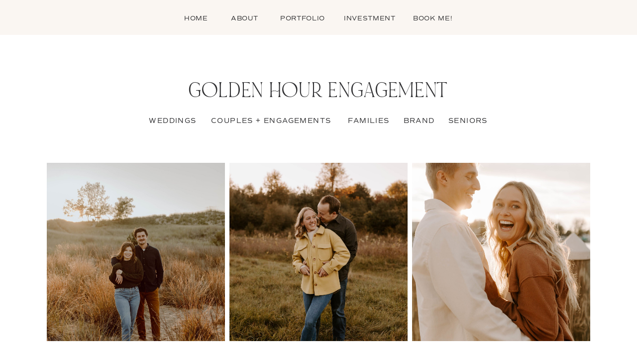

--- FILE ---
content_type: text/html; charset=UTF-8
request_url: https://oliviaandersonphotography.com/tag/golden-hour-engagement/
body_size: 13885
content:
<!DOCTYPE html>
<html lang="en-US" class="d">
<head>
<link rel="stylesheet" type="text/css" href="//lib.showit.co/engine/2.4.3/showit.css" />
<meta name='robots' content='index, follow, max-image-preview:large, max-snippet:-1, max-video-preview:-1' />

            <script data-no-defer="1" data-ezscrex="false" data-cfasync="false" data-pagespeed-no-defer data-cookieconsent="ignore">
                var ctPublicFunctions = {"_ajax_nonce":"d9a12a96ce","_rest_nonce":"ba57dcc1ec","_ajax_url":"\/wp-admin\/admin-ajax.php","_rest_url":"https:\/\/oliviaandersonphotography.com\/wp-json\/","data__cookies_type":"native","data__ajax_type":false,"data__bot_detector_enabled":1,"data__frontend_data_log_enabled":1,"cookiePrefix":"","wprocket_detected":false,"host_url":"oliviaandersonphotography.com","text__ee_click_to_select":"Click to select the whole data","text__ee_original_email":"The complete one is","text__ee_got_it":"Got it","text__ee_blocked":"Blocked","text__ee_cannot_connect":"Cannot connect","text__ee_cannot_decode":"Can not decode email. Unknown reason","text__ee_email_decoder":"CleanTalk email decoder","text__ee_wait_for_decoding":"The magic is on the way!","text__ee_decoding_process":"Please wait a few seconds while we decode the contact data."}
            </script>
        
            <script data-no-defer="1" data-ezscrex="false" data-cfasync="false" data-pagespeed-no-defer data-cookieconsent="ignore">
                var ctPublic = {"_ajax_nonce":"d9a12a96ce","settings__forms__check_internal":"0","settings__forms__check_external":"0","settings__forms__force_protection":0,"settings__forms__search_test":"0","settings__data__bot_detector_enabled":1,"settings__sfw__anti_crawler":0,"blog_home":"https:\/\/oliviaandersonphotography.com\/","pixel__setting":"3","pixel__enabled":false,"pixel__url":"https:\/\/moderate9-v4.cleantalk.org\/pixel\/575d579fa4f1365c99e3b35903e9d670.gif","data__email_check_before_post":"1","data__email_check_exist_post":1,"data__cookies_type":"native","data__key_is_ok":true,"data__visible_fields_required":true,"wl_brandname":"Anti-Spam by CleanTalk","wl_brandname_short":"CleanTalk","ct_checkjs_key":1500350186,"emailEncoderPassKey":"c4d0eba76d16b0c2fc14b92e6b389526","bot_detector_forms_excluded":"W10=","advancedCacheExists":false,"varnishCacheExists":false,"wc_ajax_add_to_cart":false}
            </script>
        
	<!-- This site is optimized with the Yoast SEO plugin v26.3 - https://yoast.com/wordpress/plugins/seo/ -->
	<title>golden hour engagement Archives - oliviaandersonphotography.com</title>
	<link rel="canonical" href="https://oliviaandersonphotography.com/tag/golden-hour-engagement/" />
	<meta property="og:locale" content="en_US" />
	<meta property="og:type" content="article" />
	<meta property="og:title" content="golden hour engagement Archives - oliviaandersonphotography.com" />
	<meta property="og:url" content="https://oliviaandersonphotography.com/tag/golden-hour-engagement/" />
	<meta property="og:site_name" content="oliviaandersonphotography.com" />
	<meta name="twitter:card" content="summary_large_image" />
	<script type="application/ld+json" class="yoast-schema-graph">{"@context":"https://schema.org","@graph":[{"@type":"CollectionPage","@id":"https://oliviaandersonphotography.com/tag/golden-hour-engagement/","url":"https://oliviaandersonphotography.com/tag/golden-hour-engagement/","name":"golden hour engagement Archives - oliviaandersonphotography.com","isPartOf":{"@id":"https://oliviaandersonphotography.com/#website"},"primaryImageOfPage":{"@id":"https://oliviaandersonphotography.com/tag/golden-hour-engagement/#primaryimage"},"image":{"@id":"https://oliviaandersonphotography.com/tag/golden-hour-engagement/#primaryimage"},"thumbnailUrl":"https://oliviaandersonphotography.com/wp-content/uploads/sites/20902/2022/12/IMGL4788-scaled.jpg","breadcrumb":{"@id":"https://oliviaandersonphotography.com/tag/golden-hour-engagement/#breadcrumb"},"inLanguage":"en-US"},{"@type":"ImageObject","inLanguage":"en-US","@id":"https://oliviaandersonphotography.com/tag/golden-hour-engagement/#primaryimage","url":"https://oliviaandersonphotography.com/wp-content/uploads/sites/20902/2022/12/IMGL4788-scaled.jpg","contentUrl":"https://oliviaandersonphotography.com/wp-content/uploads/sites/20902/2022/12/IMGL4788-scaled.jpg","width":1707,"height":2560},{"@type":"BreadcrumbList","@id":"https://oliviaandersonphotography.com/tag/golden-hour-engagement/#breadcrumb","itemListElement":[{"@type":"ListItem","position":1,"name":"Home","item":"https://oliviaandersonphotography.com/"},{"@type":"ListItem","position":2,"name":"golden hour engagement"}]},{"@type":"WebSite","@id":"https://oliviaandersonphotography.com/#website","url":"https://oliviaandersonphotography.com/","name":"oliviaandersonphotography.com","description":"","potentialAction":[{"@type":"SearchAction","target":{"@type":"EntryPoint","urlTemplate":"https://oliviaandersonphotography.com/?s={search_term_string}"},"query-input":{"@type":"PropertyValueSpecification","valueRequired":true,"valueName":"search_term_string"}}],"inLanguage":"en-US"}]}</script>
	<!-- / Yoast SEO plugin. -->


<link rel='dns-prefetch' href='//fd.cleantalk.org' />
<link rel="alternate" type="application/rss+xml" title="oliviaandersonphotography.com &raquo; Feed" href="https://oliviaandersonphotography.com/feed/" />
<link rel="alternate" type="application/rss+xml" title="oliviaandersonphotography.com &raquo; Comments Feed" href="https://oliviaandersonphotography.com/comments/feed/" />
<link rel="alternate" type="application/rss+xml" title="oliviaandersonphotography.com &raquo; golden hour engagement Tag Feed" href="https://oliviaandersonphotography.com/tag/golden-hour-engagement/feed/" />
<script type="text/javascript">
/* <![CDATA[ */
window._wpemojiSettings = {"baseUrl":"https:\/\/s.w.org\/images\/core\/emoji\/16.0.1\/72x72\/","ext":".png","svgUrl":"https:\/\/s.w.org\/images\/core\/emoji\/16.0.1\/svg\/","svgExt":".svg","source":{"concatemoji":"https:\/\/oliviaandersonphotography.com\/wp-includes\/js\/wp-emoji-release.min.js?ver=6.8.3"}};
/*! This file is auto-generated */
!function(s,n){var o,i,e;function c(e){try{var t={supportTests:e,timestamp:(new Date).valueOf()};sessionStorage.setItem(o,JSON.stringify(t))}catch(e){}}function p(e,t,n){e.clearRect(0,0,e.canvas.width,e.canvas.height),e.fillText(t,0,0);var t=new Uint32Array(e.getImageData(0,0,e.canvas.width,e.canvas.height).data),a=(e.clearRect(0,0,e.canvas.width,e.canvas.height),e.fillText(n,0,0),new Uint32Array(e.getImageData(0,0,e.canvas.width,e.canvas.height).data));return t.every(function(e,t){return e===a[t]})}function u(e,t){e.clearRect(0,0,e.canvas.width,e.canvas.height),e.fillText(t,0,0);for(var n=e.getImageData(16,16,1,1),a=0;a<n.data.length;a++)if(0!==n.data[a])return!1;return!0}function f(e,t,n,a){switch(t){case"flag":return n(e,"\ud83c\udff3\ufe0f\u200d\u26a7\ufe0f","\ud83c\udff3\ufe0f\u200b\u26a7\ufe0f")?!1:!n(e,"\ud83c\udde8\ud83c\uddf6","\ud83c\udde8\u200b\ud83c\uddf6")&&!n(e,"\ud83c\udff4\udb40\udc67\udb40\udc62\udb40\udc65\udb40\udc6e\udb40\udc67\udb40\udc7f","\ud83c\udff4\u200b\udb40\udc67\u200b\udb40\udc62\u200b\udb40\udc65\u200b\udb40\udc6e\u200b\udb40\udc67\u200b\udb40\udc7f");case"emoji":return!a(e,"\ud83e\udedf")}return!1}function g(e,t,n,a){var r="undefined"!=typeof WorkerGlobalScope&&self instanceof WorkerGlobalScope?new OffscreenCanvas(300,150):s.createElement("canvas"),o=r.getContext("2d",{willReadFrequently:!0}),i=(o.textBaseline="top",o.font="600 32px Arial",{});return e.forEach(function(e){i[e]=t(o,e,n,a)}),i}function t(e){var t=s.createElement("script");t.src=e,t.defer=!0,s.head.appendChild(t)}"undefined"!=typeof Promise&&(o="wpEmojiSettingsSupports",i=["flag","emoji"],n.supports={everything:!0,everythingExceptFlag:!0},e=new Promise(function(e){s.addEventListener("DOMContentLoaded",e,{once:!0})}),new Promise(function(t){var n=function(){try{var e=JSON.parse(sessionStorage.getItem(o));if("object"==typeof e&&"number"==typeof e.timestamp&&(new Date).valueOf()<e.timestamp+604800&&"object"==typeof e.supportTests)return e.supportTests}catch(e){}return null}();if(!n){if("undefined"!=typeof Worker&&"undefined"!=typeof OffscreenCanvas&&"undefined"!=typeof URL&&URL.createObjectURL&&"undefined"!=typeof Blob)try{var e="postMessage("+g.toString()+"("+[JSON.stringify(i),f.toString(),p.toString(),u.toString()].join(",")+"));",a=new Blob([e],{type:"text/javascript"}),r=new Worker(URL.createObjectURL(a),{name:"wpTestEmojiSupports"});return void(r.onmessage=function(e){c(n=e.data),r.terminate(),t(n)})}catch(e){}c(n=g(i,f,p,u))}t(n)}).then(function(e){for(var t in e)n.supports[t]=e[t],n.supports.everything=n.supports.everything&&n.supports[t],"flag"!==t&&(n.supports.everythingExceptFlag=n.supports.everythingExceptFlag&&n.supports[t]);n.supports.everythingExceptFlag=n.supports.everythingExceptFlag&&!n.supports.flag,n.DOMReady=!1,n.readyCallback=function(){n.DOMReady=!0}}).then(function(){return e}).then(function(){var e;n.supports.everything||(n.readyCallback(),(e=n.source||{}).concatemoji?t(e.concatemoji):e.wpemoji&&e.twemoji&&(t(e.twemoji),t(e.wpemoji)))}))}((window,document),window._wpemojiSettings);
/* ]]> */
</script>
<style id='wp-emoji-styles-inline-css' type='text/css'>

	img.wp-smiley, img.emoji {
		display: inline !important;
		border: none !important;
		box-shadow: none !important;
		height: 1em !important;
		width: 1em !important;
		margin: 0 0.07em !important;
		vertical-align: -0.1em !important;
		background: none !important;
		padding: 0 !important;
	}
</style>
<link rel='stylesheet' id='wp-block-library-css' href='https://oliviaandersonphotography.com/wp-includes/css/dist/block-library/style.min.css?ver=6.8.3' type='text/css' media='all' />
<style id='classic-theme-styles-inline-css' type='text/css'>
/*! This file is auto-generated */
.wp-block-button__link{color:#fff;background-color:#32373c;border-radius:9999px;box-shadow:none;text-decoration:none;padding:calc(.667em + 2px) calc(1.333em + 2px);font-size:1.125em}.wp-block-file__button{background:#32373c;color:#fff;text-decoration:none}
</style>
<style id='global-styles-inline-css' type='text/css'>
:root{--wp--preset--aspect-ratio--square: 1;--wp--preset--aspect-ratio--4-3: 4/3;--wp--preset--aspect-ratio--3-4: 3/4;--wp--preset--aspect-ratio--3-2: 3/2;--wp--preset--aspect-ratio--2-3: 2/3;--wp--preset--aspect-ratio--16-9: 16/9;--wp--preset--aspect-ratio--9-16: 9/16;--wp--preset--color--black: #000000;--wp--preset--color--cyan-bluish-gray: #abb8c3;--wp--preset--color--white: #ffffff;--wp--preset--color--pale-pink: #f78da7;--wp--preset--color--vivid-red: #cf2e2e;--wp--preset--color--luminous-vivid-orange: #ff6900;--wp--preset--color--luminous-vivid-amber: #fcb900;--wp--preset--color--light-green-cyan: #7bdcb5;--wp--preset--color--vivid-green-cyan: #00d084;--wp--preset--color--pale-cyan-blue: #8ed1fc;--wp--preset--color--vivid-cyan-blue: #0693e3;--wp--preset--color--vivid-purple: #9b51e0;--wp--preset--gradient--vivid-cyan-blue-to-vivid-purple: linear-gradient(135deg,rgba(6,147,227,1) 0%,rgb(155,81,224) 100%);--wp--preset--gradient--light-green-cyan-to-vivid-green-cyan: linear-gradient(135deg,rgb(122,220,180) 0%,rgb(0,208,130) 100%);--wp--preset--gradient--luminous-vivid-amber-to-luminous-vivid-orange: linear-gradient(135deg,rgba(252,185,0,1) 0%,rgba(255,105,0,1) 100%);--wp--preset--gradient--luminous-vivid-orange-to-vivid-red: linear-gradient(135deg,rgba(255,105,0,1) 0%,rgb(207,46,46) 100%);--wp--preset--gradient--very-light-gray-to-cyan-bluish-gray: linear-gradient(135deg,rgb(238,238,238) 0%,rgb(169,184,195) 100%);--wp--preset--gradient--cool-to-warm-spectrum: linear-gradient(135deg,rgb(74,234,220) 0%,rgb(151,120,209) 20%,rgb(207,42,186) 40%,rgb(238,44,130) 60%,rgb(251,105,98) 80%,rgb(254,248,76) 100%);--wp--preset--gradient--blush-light-purple: linear-gradient(135deg,rgb(255,206,236) 0%,rgb(152,150,240) 100%);--wp--preset--gradient--blush-bordeaux: linear-gradient(135deg,rgb(254,205,165) 0%,rgb(254,45,45) 50%,rgb(107,0,62) 100%);--wp--preset--gradient--luminous-dusk: linear-gradient(135deg,rgb(255,203,112) 0%,rgb(199,81,192) 50%,rgb(65,88,208) 100%);--wp--preset--gradient--pale-ocean: linear-gradient(135deg,rgb(255,245,203) 0%,rgb(182,227,212) 50%,rgb(51,167,181) 100%);--wp--preset--gradient--electric-grass: linear-gradient(135deg,rgb(202,248,128) 0%,rgb(113,206,126) 100%);--wp--preset--gradient--midnight: linear-gradient(135deg,rgb(2,3,129) 0%,rgb(40,116,252) 100%);--wp--preset--font-size--small: 13px;--wp--preset--font-size--medium: 20px;--wp--preset--font-size--large: 36px;--wp--preset--font-size--x-large: 42px;--wp--preset--spacing--20: 0.44rem;--wp--preset--spacing--30: 0.67rem;--wp--preset--spacing--40: 1rem;--wp--preset--spacing--50: 1.5rem;--wp--preset--spacing--60: 2.25rem;--wp--preset--spacing--70: 3.38rem;--wp--preset--spacing--80: 5.06rem;--wp--preset--shadow--natural: 6px 6px 9px rgba(0, 0, 0, 0.2);--wp--preset--shadow--deep: 12px 12px 50px rgba(0, 0, 0, 0.4);--wp--preset--shadow--sharp: 6px 6px 0px rgba(0, 0, 0, 0.2);--wp--preset--shadow--outlined: 6px 6px 0px -3px rgba(255, 255, 255, 1), 6px 6px rgba(0, 0, 0, 1);--wp--preset--shadow--crisp: 6px 6px 0px rgba(0, 0, 0, 1);}:where(.is-layout-flex){gap: 0.5em;}:where(.is-layout-grid){gap: 0.5em;}body .is-layout-flex{display: flex;}.is-layout-flex{flex-wrap: wrap;align-items: center;}.is-layout-flex > :is(*, div){margin: 0;}body .is-layout-grid{display: grid;}.is-layout-grid > :is(*, div){margin: 0;}:where(.wp-block-columns.is-layout-flex){gap: 2em;}:where(.wp-block-columns.is-layout-grid){gap: 2em;}:where(.wp-block-post-template.is-layout-flex){gap: 1.25em;}:where(.wp-block-post-template.is-layout-grid){gap: 1.25em;}.has-black-color{color: var(--wp--preset--color--black) !important;}.has-cyan-bluish-gray-color{color: var(--wp--preset--color--cyan-bluish-gray) !important;}.has-white-color{color: var(--wp--preset--color--white) !important;}.has-pale-pink-color{color: var(--wp--preset--color--pale-pink) !important;}.has-vivid-red-color{color: var(--wp--preset--color--vivid-red) !important;}.has-luminous-vivid-orange-color{color: var(--wp--preset--color--luminous-vivid-orange) !important;}.has-luminous-vivid-amber-color{color: var(--wp--preset--color--luminous-vivid-amber) !important;}.has-light-green-cyan-color{color: var(--wp--preset--color--light-green-cyan) !important;}.has-vivid-green-cyan-color{color: var(--wp--preset--color--vivid-green-cyan) !important;}.has-pale-cyan-blue-color{color: var(--wp--preset--color--pale-cyan-blue) !important;}.has-vivid-cyan-blue-color{color: var(--wp--preset--color--vivid-cyan-blue) !important;}.has-vivid-purple-color{color: var(--wp--preset--color--vivid-purple) !important;}.has-black-background-color{background-color: var(--wp--preset--color--black) !important;}.has-cyan-bluish-gray-background-color{background-color: var(--wp--preset--color--cyan-bluish-gray) !important;}.has-white-background-color{background-color: var(--wp--preset--color--white) !important;}.has-pale-pink-background-color{background-color: var(--wp--preset--color--pale-pink) !important;}.has-vivid-red-background-color{background-color: var(--wp--preset--color--vivid-red) !important;}.has-luminous-vivid-orange-background-color{background-color: var(--wp--preset--color--luminous-vivid-orange) !important;}.has-luminous-vivid-amber-background-color{background-color: var(--wp--preset--color--luminous-vivid-amber) !important;}.has-light-green-cyan-background-color{background-color: var(--wp--preset--color--light-green-cyan) !important;}.has-vivid-green-cyan-background-color{background-color: var(--wp--preset--color--vivid-green-cyan) !important;}.has-pale-cyan-blue-background-color{background-color: var(--wp--preset--color--pale-cyan-blue) !important;}.has-vivid-cyan-blue-background-color{background-color: var(--wp--preset--color--vivid-cyan-blue) !important;}.has-vivid-purple-background-color{background-color: var(--wp--preset--color--vivid-purple) !important;}.has-black-border-color{border-color: var(--wp--preset--color--black) !important;}.has-cyan-bluish-gray-border-color{border-color: var(--wp--preset--color--cyan-bluish-gray) !important;}.has-white-border-color{border-color: var(--wp--preset--color--white) !important;}.has-pale-pink-border-color{border-color: var(--wp--preset--color--pale-pink) !important;}.has-vivid-red-border-color{border-color: var(--wp--preset--color--vivid-red) !important;}.has-luminous-vivid-orange-border-color{border-color: var(--wp--preset--color--luminous-vivid-orange) !important;}.has-luminous-vivid-amber-border-color{border-color: var(--wp--preset--color--luminous-vivid-amber) !important;}.has-light-green-cyan-border-color{border-color: var(--wp--preset--color--light-green-cyan) !important;}.has-vivid-green-cyan-border-color{border-color: var(--wp--preset--color--vivid-green-cyan) !important;}.has-pale-cyan-blue-border-color{border-color: var(--wp--preset--color--pale-cyan-blue) !important;}.has-vivid-cyan-blue-border-color{border-color: var(--wp--preset--color--vivid-cyan-blue) !important;}.has-vivid-purple-border-color{border-color: var(--wp--preset--color--vivid-purple) !important;}.has-vivid-cyan-blue-to-vivid-purple-gradient-background{background: var(--wp--preset--gradient--vivid-cyan-blue-to-vivid-purple) !important;}.has-light-green-cyan-to-vivid-green-cyan-gradient-background{background: var(--wp--preset--gradient--light-green-cyan-to-vivid-green-cyan) !important;}.has-luminous-vivid-amber-to-luminous-vivid-orange-gradient-background{background: var(--wp--preset--gradient--luminous-vivid-amber-to-luminous-vivid-orange) !important;}.has-luminous-vivid-orange-to-vivid-red-gradient-background{background: var(--wp--preset--gradient--luminous-vivid-orange-to-vivid-red) !important;}.has-very-light-gray-to-cyan-bluish-gray-gradient-background{background: var(--wp--preset--gradient--very-light-gray-to-cyan-bluish-gray) !important;}.has-cool-to-warm-spectrum-gradient-background{background: var(--wp--preset--gradient--cool-to-warm-spectrum) !important;}.has-blush-light-purple-gradient-background{background: var(--wp--preset--gradient--blush-light-purple) !important;}.has-blush-bordeaux-gradient-background{background: var(--wp--preset--gradient--blush-bordeaux) !important;}.has-luminous-dusk-gradient-background{background: var(--wp--preset--gradient--luminous-dusk) !important;}.has-pale-ocean-gradient-background{background: var(--wp--preset--gradient--pale-ocean) !important;}.has-electric-grass-gradient-background{background: var(--wp--preset--gradient--electric-grass) !important;}.has-midnight-gradient-background{background: var(--wp--preset--gradient--midnight) !important;}.has-small-font-size{font-size: var(--wp--preset--font-size--small) !important;}.has-medium-font-size{font-size: var(--wp--preset--font-size--medium) !important;}.has-large-font-size{font-size: var(--wp--preset--font-size--large) !important;}.has-x-large-font-size{font-size: var(--wp--preset--font-size--x-large) !important;}
:where(.wp-block-post-template.is-layout-flex){gap: 1.25em;}:where(.wp-block-post-template.is-layout-grid){gap: 1.25em;}
:where(.wp-block-columns.is-layout-flex){gap: 2em;}:where(.wp-block-columns.is-layout-grid){gap: 2em;}
:root :where(.wp-block-pullquote){font-size: 1.5em;line-height: 1.6;}
</style>
<link rel='stylesheet' id='cleantalk-public-css-css' href='https://oliviaandersonphotography.com/wp-content/plugins/cleantalk-spam-protect/css/cleantalk-public.min.css?ver=6.67_1762383877' type='text/css' media='all' />
<link rel='stylesheet' id='cleantalk-email-decoder-css-css' href='https://oliviaandersonphotography.com/wp-content/plugins/cleantalk-spam-protect/css/cleantalk-email-decoder.min.css?ver=6.67_1762383877' type='text/css' media='all' />
<script type="text/javascript" src="https://oliviaandersonphotography.com/wp-content/plugins/cleantalk-spam-protect/js/apbct-public-bundle.min.js?ver=6.67_1762383877" id="apbct-public-bundle.min-js-js"></script>
<script type="text/javascript" src="https://fd.cleantalk.org/ct-bot-detector-wrapper.js?ver=6.67" id="ct_bot_detector-js" defer="defer" data-wp-strategy="defer"></script>
<script type="text/javascript" src="https://oliviaandersonphotography.com/wp-includes/js/jquery/jquery.min.js?ver=3.7.1" id="jquery-core-js"></script>
<script type="text/javascript" src="https://oliviaandersonphotography.com/wp-includes/js/jquery/jquery-migrate.min.js?ver=3.4.1" id="jquery-migrate-js"></script>
<script type="text/javascript" src="https://oliviaandersonphotography.com/wp-content/plugins/showit/public/js/showit.js?ver=1765987526" id="si-script-js"></script>
<link rel="https://api.w.org/" href="https://oliviaandersonphotography.com/wp-json/" /><link rel="alternate" title="JSON" type="application/json" href="https://oliviaandersonphotography.com/wp-json/wp/v2/tags/188" /><link rel="EditURI" type="application/rsd+xml" title="RSD" href="https://oliviaandersonphotography.com/xmlrpc.php?rsd" />
<style type="text/css">.recentcomments a{display:inline !important;padding:0 !important;margin:0 !important;}</style>
<meta charset="UTF-8" />
<meta name="viewport" content="width=device-width, initial-scale=1" />
<link rel="icon" type="image/png" href="//static.showit.co/200/25fvjtl1cSmjaL_e4mLYGQ/141907/oa-submark1-black-lg.png" />
<link rel="preconnect" href="https://static.showit.co" />

<link rel="preconnect" href="https://fonts.googleapis.com">
<link rel="preconnect" href="https://fonts.gstatic.com" crossorigin>
<link href="https://fonts.googleapis.com/css?family=Forum:regular" rel="stylesheet" type="text/css"/>
<style>
@font-face{font-family:COMMUTER SANS REGULAR;src:url('//static.showit.co/file/9ekEpgb2QRa0zjfB6lCY5A/141907/font.woff');}
@font-face{font-family:NOIR et BLANC;src:url('//static.showit.co/file/8BzGY3FCSV2pyq0uB6pvGg/141907/noiretblanc-webfont.woff');}
</style>
<script id="init_data" type="application/json">
{"mobile":{"w":320,"bgMediaType":"none","bgFillType":"color","bgColor":"colors-7"},"desktop":{"w":1200,"bgColor":"colors-7","bgMediaType":"none","bgFillType":"color"},"sid":"cjx9bj0_rn27vdh2j0vauw","break":768,"assetURL":"//static.showit.co","contactFormId":"141907/268067","cfAction":"aHR0cHM6Ly9jbGllbnRzZXJ2aWNlLnNob3dpdC5jby9jb250YWN0Zm9ybQ==","sgAction":"aHR0cHM6Ly9jbGllbnRzZXJ2aWNlLnNob3dpdC5jby9zb2NpYWxncmlk","blockData":[{"slug":"header-dark","visible":"a","states":[{"d":{"bgFillType":"color","bgColor":"#000000:0","bgMediaType":"none"},"m":{"bgFillType":"color","bgColor":"#000000:0","bgMediaType":"none"},"slug":"view-1"},{"d":{"bgFillType":"color","bgColor":"#000000:0","bgMediaType":"none"},"m":{"bgFillType":"color","bgColor":"#000000:0","bgMediaType":"none"},"slug":"view-2"}],"d":{"h":70,"w":1200,"locking":{"scrollOffset":1},"bgFillType":"color","bgColor":"#faf6f2","bgMediaType":"none"},"m":{"h":60,"w":320,"locking":{"side":"st","scrollOffset":1},"bgFillType":"color","bgColor":"#faf6f2","bgMediaType":"none"},"stateTrans":[{},{}]},{"slug":"new-canvas","visible":"a","states":[],"d":{"h":192,"w":1200,"bgFillType":"color","bgColor":"colors-7","bgMediaType":"none"},"m":{"h":335,"w":320,"bgFillType":"color","bgColor":"colors-7","bgMediaType":"none"}},{"slug":"galleries","visible":"a","states":[{"d":{"bgFillType":"color","bgColor":"#000000:0","bgMediaType":"none"},"m":{"bgFillType":"color","bgColor":"#000000:0","bgMediaType":"none"},"slug":"view-1"},{"d":{"bgFillType":"color","bgColor":"#000000:0","bgMediaType":"none"},"m":{"bgFillType":"color","bgColor":"#000000:0","bgMediaType":"none"},"slug":"view-2"},{"d":{"bgFillType":"color","bgColor":"#000000:0","bgMediaType":"none"},"m":{"bgFillType":"color","bgColor":"#000000:0","bgMediaType":"none"},"slug":"view-3"},{"d":{"bgFillType":"color","bgColor":"#000000:0","bgMediaType":"none"},"m":{"bgFillType":"color","bgColor":"#000000:0","bgMediaType":"none"},"slug":"view-4"},{"d":{"bgFillType":"color","bgColor":"#000000:0","bgMediaType":"none"},"m":{"bgFillType":"color","bgColor":"#000000:0","bgMediaType":"none"},"slug":"view-5"},{"d":{"bgFillType":"color","bgColor":"#000000:0","bgMediaType":"none"},"m":{"bgFillType":"color","bgColor":"#000000:0","bgMediaType":"none"},"slug":"view-6"},{"d":{"bgFillType":"color","bgColor":"#000000:0","bgMediaType":"none"},"m":{"bgFillType":"color","bgColor":"#000000:0","bgMediaType":"none"},"slug":"view-7"},{"d":{"bgFillType":"color","bgColor":"#000000:0","bgMediaType":"none"},"m":{"bgFillType":"color","bgColor":"#000000:0","bgMediaType":"none"},"slug":"view-8"},{"d":{"bgFillType":"color","bgColor":"#000000:0","bgMediaType":"none"},"m":{"bgFillType":"color","bgColor":"#000000:0","bgMediaType":"none"},"slug":"view-9"},{"d":{"bgFillType":"color","bgColor":"#000000:0","bgMediaType":"none"},"m":{"bgFillType":"color","bgColor":"#000000:0","bgMediaType":"none"},"slug":"view-10"},{"d":{"bgFillType":"color","bgColor":"#000000:0","bgMediaType":"none"},"m":{"bgFillType":"color","bgColor":"#000000:0","bgMediaType":"none"},"slug":"view-11"},{"d":{"bgFillType":"color","bgColor":"#000000:0","bgMediaType":"none"},"m":{"bgFillType":"color","bgColor":"#000000:0","bgMediaType":"none"},"slug":"view-12"}],"d":{"h":1595,"w":1200,"bgFillType":"color","bgColor":"colors-7","bgMediaType":"none"},"m":{"h":925,"w":320,"bgFillType":"color","bgColor":"colors-7","bgMediaType":"none"},"stateTrans":[{},{},{},{},{},{},{},{},{},{},{},{}]},{"slug":"pagination","visible":"a","states":[],"d":{"h":125,"w":1200,"bgFillType":"color","bgColor":"colors-7","bgMediaType":"none"},"m":{"h":125,"w":320,"bgFillType":"color","bgColor":"colors-7","bgMediaType":"none"}},{"slug":"follow","visible":"a","states":[],"d":{"h":250,"w":1200,"bgFillType":"color","bgColor":"colors-7","bgMediaType":"none"},"m":{"h":320,"w":320,"bgFillType":"color","bgColor":"colors-7","bgMediaType":"none"}},{"slug":"footer","visible":"a","states":[],"d":{"h":300,"w":1200,"bgFillType":"color","bgColor":"colors-4","bgMediaType":"none"},"m":{"h":815,"w":320,"bgFillType":"color","bgColor":"colors-4","bgMediaType":"none"}}],"elementData":[{"type":"text","visible":"d","id":"header-dark_view-1_0","blockId":"header-dark","m":{"x":53,"y":41,"w":83,"h":21,"a":0},"d":{"x":330,"y":27,"w":46,"h":18,"a":0}},{"type":"text","visible":"d","id":"header-dark_view-1_1","blockId":"header-dark","m":{"x":53,"y":41,"w":83,"h":21,"a":0},"d":{"x":424,"y":27,"w":52,"h":18,"a":0}},{"type":"text","visible":"d","id":"header-dark_view-1_2","blockId":"header-dark","m":{"x":53,"y":41,"w":83,"h":21,"a":0},"d":{"x":523,"y":27,"w":92,"h":18,"a":0}},{"type":"text","visible":"d","id":"header-dark_view-1_3","blockId":"header-dark","m":{"x":53,"y":41,"w":83,"h":21,"a":0},"d":{"x":651,"y":27,"w":102,"h":18,"a":0}},{"type":"text","visible":"d","id":"header-dark_view-1_4","blockId":"header-dark","m":{"x":53,"y":41,"w":83,"h":21,"a":0},"d":{"x":790,"y":27,"w":81,"h":18,"a":0}},{"type":"icon","visible":"m","id":"header-dark_view-1_5","blockId":"header-dark","m":{"x":257,"y":5,"w":50,"h":50,"a":0},"d":{"x":550,"y":-49,"w":100,"h":100,"a":0}},{"type":"graphic","visible":"m","id":"header-dark_view-1_6","blockId":"header-dark","m":{"x":16,"y":9,"w":38,"h":42,"a":0},"d":{"x":600,"y":0,"w":1,"h":1,"a":0},"c":{"key":"t7rjQF80QAC4Sd_OXTXxTA/141907/oa-submark1-green-lg_copy.png","aspect_ratio":0.90287}},{"type":"simple","visible":"a","id":"header-dark_view-2_0","blockId":"header-dark","m":{"x":48,"y":9,"w":224,"h":42,"a":0},"d":{"x":496,"y":56,"w":146,"h":82,"a":0}},{"type":"text","visible":"d","id":"header-dark_view-2_1","blockId":"header-dark","m":{"x":53,"y":41,"w":83,"h":21,"a":0},"d":{"x":330,"y":27,"w":46,"h":18,"a":0}},{"type":"text","visible":"d","id":"header-dark_view-2_2","blockId":"header-dark","m":{"x":53,"y":41,"w":83,"h":21,"a":0},"d":{"x":424,"y":27,"w":52,"h":18,"a":0}},{"type":"text","visible":"d","id":"header-dark_view-2_3","blockId":"header-dark","m":{"x":53,"y":41,"w":83,"h":21,"a":0},"d":{"x":523,"y":27,"w":92,"h":18,"a":0}},{"type":"text","visible":"d","id":"header-dark_view-2_4","blockId":"header-dark","m":{"x":53,"y":41,"w":83,"h":21,"a":0},"d":{"x":651,"y":27,"w":102,"h":18,"a":0}},{"type":"text","visible":"d","id":"header-dark_view-2_5","blockId":"header-dark","m":{"x":53,"y":41,"w":83,"h":21,"a":0},"d":{"x":790,"y":27,"w":81,"h":18,"a":0}},{"type":"text","visible":"d","id":"header-dark_view-2_6","blockId":"header-dark","m":{"x":53,"y":41,"w":83,"h":21,"a":0},"d":{"x":523,"y":99,"w":92,"h":18,"a":0}},{"type":"text","visible":"d","id":"header-dark_view-2_7","blockId":"header-dark","m":{"x":53,"y":41,"w":83,"h":21,"a":0},"d":{"x":523,"y":70,"w":92,"h":18,"a":0}},{"type":"text","visible":"a","id":"new-canvas_0","blockId":"new-canvas","m":{"x":14,"y":42,"w":293,"h":53,"a":0},"d":{"x":150,"y":95,"w":900,"h":34,"a":0}},{"type":"text","visible":"a","id":"new-canvas_1","blockId":"new-canvas","m":{"x":52,"y":146,"w":227,"h":17,"a":0},"d":{"x":258,"y":160,"w":98,"h":19,"a":0}},{"type":"text","visible":"a","id":"new-canvas_2","blockId":"new-canvas","m":{"x":52,"y":179,"w":216,"h":17,"a":0},"d":{"x":381,"y":160,"w":253,"h":19,"a":0}},{"type":"text","visible":"a","id":"new-canvas_3","blockId":"new-canvas","m":{"x":123,"y":213,"w":75,"h":17,"a":0},"d":{"x":658,"y":160,"w":86,"h":19,"a":0}},{"type":"text","visible":"a","id":"new-canvas_4","blockId":"new-canvas","m":{"x":132,"y":246,"w":56,"h":17,"a":0},"d":{"x":769,"y":160,"w":66,"h":19,"a":0}},{"type":"text","visible":"a","id":"new-canvas_5","blockId":"new-canvas","m":{"x":109,"y":280,"w":102,"h":17,"a":0},"d":{"x":859,"y":160,"w":83,"h":19,"a":0}},{"type":"graphic","visible":"a","id":"galleries_view-1_0","blockId":"galleries","m":{"x":14,"y":12,"w":143,"h":143,"a":0},"d":{"x":54,"y":65,"w":358,"h":358,"a":0,"o":100},"c":{"key":"3Egly92CShe13bRjqkIVAw/141907/096970378b0d4de9986d1f4f4fe40bc3.jpg","aspect_ratio":1.5}},{"type":"graphic","visible":"a","id":"galleries_view-2_0","blockId":"galleries","m":{"x":164,"y":11,"w":143,"h":143,"a":0},"d":{"x":421,"y":65,"w":358,"h":358,"a":0},"c":{"key":"6g6cqbCrQnGvRFWIWFRFCg/141907/eac2528c9d7d4e6ab4c50e69e3096f7e.jpg","aspect_ratio":0.66667}},{"type":"graphic","visible":"a","id":"galleries_view-3_0","blockId":"galleries","m":{"x":14,"y":161,"w":143,"h":143,"a":0},"d":{"x":788,"y":65,"w":358,"h":358,"a":0},"c":{"key":"HdKHtmmySyGLhJdR7LZnOA/141907/187198751_1879680212209329_3335609441018433750_n.jpg","aspect_ratio":1.49885}},{"type":"graphic","visible":"a","id":"galleries_view-4_0","blockId":"galleries","m":{"x":164,"y":161,"w":143,"h":143,"a":0},"d":{"x":54,"y":432,"w":358,"h":358,"a":0,"o":100},"c":{"key":"a5Dy4pgZT-OPzJG27ywV3A/141907/118510109_1657821911061828_4048951835076501204_n.jpg","aspect_ratio":0.6665}},{"type":"graphic","visible":"a","id":"galleries_view-5_0","blockId":"galleries","m":{"x":14,"y":311,"w":143,"h":143,"a":0},"d":{"x":421,"y":432,"w":358,"h":358,"a":0},"c":{"key":"UQjeOXTWRAOV2x3ceT7DCg/141907/184915514_1872631236247560_8294567420748463067_n.jpg","aspect_ratio":1.49927}},{"type":"graphic","visible":"a","id":"galleries_view-6_0","blockId":"galleries","m":{"x":164,"y":311,"w":143,"h":143,"a":0},"d":{"x":788,"y":432,"w":358,"h":358,"a":0},"c":{"key":"mKneUkhwR5Gb-aBPcd7MxQ/141907/197818460_1894670470710303_2048546475349967166_n.jpg","aspect_ratio":0.6665}},{"type":"graphic","visible":"a","id":"galleries_view-7_0","blockId":"galleries","m":{"x":14,"y":461,"w":143,"h":143,"a":0},"d":{"x":54,"y":798,"w":358,"h":358,"a":0,"o":100},"c":{"key":"la9OWRGfTjmGBCss4-CmKw/141907/120946673_1697400380437314_1856534999758509230_n.jpg","aspect_ratio":1.49927}},{"type":"graphic","visible":"a","id":"galleries_view-8_0","blockId":"galleries","m":{"x":164,"y":461,"w":143,"h":143,"a":0},"d":{"x":421,"y":798,"w":358,"h":358,"a":0},"c":{"key":"6z0shYNgTL2r09D0Q0hDfg/141907/177354115_1859865140857503_8134642806767313098_n.jpg","aspect_ratio":0.6665}},{"type":"graphic","visible":"a","id":"galleries_view-9_0","blockId":"galleries","m":{"x":14,"y":610,"w":143,"h":143,"a":0},"d":{"x":788,"y":798,"w":358,"h":358,"a":0},"c":{"key":"TC7xzIn-Q9iNgzPU0wIzTA/141907/192637723_1890286261148724_37600062299034619_n.jpg","aspect_ratio":0.66685}},{"type":"graphic","visible":"a","id":"galleries_view-10_0","blockId":"galleries","m":{"x":164,"y":610,"w":143,"h":143,"a":0},"d":{"x":54,"y":1165,"w":358,"h":358,"a":0,"o":100},"c":{"key":"la9OWRGfTjmGBCss4-CmKw/141907/120946673_1697400380437314_1856534999758509230_n.jpg","aspect_ratio":1.49927}},{"type":"graphic","visible":"a","id":"galleries_view-11_0","blockId":"galleries","m":{"x":13,"y":760,"w":143,"h":143,"a":0},"d":{"x":421,"y":1165,"w":358,"h":358,"a":0},"c":{"key":"6z0shYNgTL2r09D0Q0hDfg/141907/177354115_1859865140857503_8134642806767313098_n.jpg","aspect_ratio":0.6665}},{"type":"graphic","visible":"a","id":"galleries_view-12_0","blockId":"galleries","m":{"x":164,"y":760,"w":143,"h":143,"a":0},"d":{"x":788,"y":1165,"w":358,"h":358,"a":0},"c":{"key":"TC7xzIn-Q9iNgzPU0wIzTA/141907/192637723_1890286261148724_37600062299034619_n.jpg","aspect_ratio":0.66685}},{"type":"text","visible":"a","id":"pagination_0","blockId":"pagination","m":{"x":171,"y":29,"w":129,"h":26,"a":0},"d":{"x":644,"y":32,"w":495.02,"h":29.002,"a":0}},{"type":"text","visible":"a","id":"pagination_1","blockId":"pagination","m":{"x":20,"y":29,"w":142,"h":22,"a":0},"d":{"x":50,"y":34,"w":527.021,"h":29.022,"a":0}},{"type":"graphic","visible":"a","id":"follow_0","blockId":"follow","m":{"x":0,"y":0,"w":160,"h":160,"a":0},"d":{"x":0,"y":0,"w":250,"h":250,"a":0,"lockH":"l"},"c":{"key":"AS6ZAzuvS2yVekDZ3KpL-g/141907/michigan-wedding-photography-16.jpg","aspect_ratio":0.66688}},{"type":"graphic","visible":"a","id":"follow_1","blockId":"follow","m":{"x":160,"y":0,"w":160,"h":160,"a":0},"d":{"x":249,"y":0,"w":250,"h":250,"a":0,"lockH":"l"},"c":{"key":"m6vVKVDyRQ6TlrwzzQq_IQ/141907/olivia-anderson-michigan-wedding-elopement-photographer-10.jpg","aspect_ratio":0.6665}},{"type":"graphic","visible":"a","id":"follow_2","blockId":"follow","m":{"x":0,"y":160,"w":160,"h":160,"a":0},"d":{"x":499,"y":0,"w":250,"h":250,"a":0,"lockH":"l"},"c":{"key":"TVRWVqdCQCO29CC1IKH93A/141907/michigan-beach-sunset-couples-session-13.jpg","aspect_ratio":0.6665}},{"type":"graphic","visible":"a","id":"follow_3","blockId":"follow","m":{"x":160,"y":160,"w":160,"h":160,"a":0},"d":{"x":749,"y":0,"w":250,"h":250,"a":0,"lockH":"l"},"c":{"key":"tk7LslbwT_WbdETFj42qUw/141907/michigan-wedding-photography-12.jpg","aspect_ratio":0.66688}},{"type":"graphic","visible":"d","id":"follow_4","blockId":"follow","m":{"x":48,"y":76,"w":224,"h":149,"a":0},"d":{"x":999,"y":0,"w":250,"h":250,"a":0,"lockH":"l"},"c":{"key":"DXj9LpFVRquQpjSjsVyI9A/141907/michigan-beach-engagement-session-16.jpg","aspect_ratio":0.6665}},{"type":"graphic","visible":"d","id":"follow_5","blockId":"follow","m":{"x":48,"y":76,"w":224,"h":149,"a":0},"d":{"x":1249,"y":0,"w":250,"h":250,"a":0,"lockH":"l"},"c":{"key":"aOE0-qvZRp6JTbd31vrPng/141907/home-newborn-session-1.jpg","aspect_ratio":1.50037}},{"type":"graphic","visible":"d","id":"follow_6","blockId":"follow","m":{"x":48,"y":76,"w":224,"h":149,"a":0},"d":{"x":1499,"y":0,"w":250,"h":250,"a":0,"lockH":"l"},"c":{"key":"bi_X6MAoROaOg5pAIrJA2g/141907/beach-maternity-photoshoot-2.jpg","aspect_ratio":0.6665}},{"type":"graphic","visible":"a","id":"footer_0","blockId":"footer","m":{"x":98,"y":51,"w":124,"h":125,"a":0,"gs":{"t":"fit"}},"d":{"x":90,"y":65,"w":126,"h":140,"a":0,"lockH":"l"},"c":{"key":"X-vg1FKiQmyUGMiiRk2TNw/141907/oa-submark1-tan-lg.png","aspect_ratio":0.90287}},{"type":"simple","visible":"a","id":"footer_1","blockId":"footer","m":{"x":48,"y":-18,"w":224,"h":37,"a":0},"d":{"x":805,"y":-26,"w":302,"h":54,"a":0,"lockH":"r"}},{"type":"text","visible":"a","id":"footer_2","blockId":"footer","m":{"x":57,"y":-12,"w":207,"h":17,"a":0},"d":{"x":834,"y":-10,"w":245,"h":19,"a":0,"lockH":"r"}},{"type":"text","visible":"a","id":"footer_3","blockId":"footer","m":{"x":77,"y":414,"w":56,"h":21,"a":0},"d":{"x":606,"y":130,"w":52,"h":18,"a":0,"lockH":"l"}},{"type":"text","visible":"a","id":"footer_4","blockId":"footer","m":{"x":186,"y":414,"w":83,"h":21,"a":0},"d":{"x":606,"y":163,"w":52,"h":18,"a":0,"lockH":"l"}},{"type":"text","visible":"a","id":"footer_5","blockId":"footer","m":{"x":181,"y":447,"w":93,"h":21,"a":0},"d":{"x":606,"y":195,"w":73,"h":18,"a":0,"lockH":"l"}},{"type":"text","visible":"a","id":"footer_6","blockId":"footer","m":{"x":43,"y":447,"w":123,"h":21,"a":0},"d":{"x":715,"y":130,"w":102,"h":18,"a":0,"lockH":"l"}},{"type":"text","visible":"a","id":"footer_7","blockId":"footer","m":{"x":54,"y":480,"w":101,"h":21,"a":0},"d":{"x":715,"y":163,"w":91,"h":18,"a":0,"lockH":"l"}},{"type":"text","visible":"a","id":"footer_8","blockId":"footer","m":{"x":178,"y":480,"w":99,"h":21,"a":0},"d":{"x":715,"y":195,"w":81,"h":18,"a":0,"lockH":"l"}},{"type":"text","visible":"a","id":"footer_9","blockId":"footer","m":{"x":95,"y":367,"w":130,"h":31,"a":0},"d":{"x":606,"y":88,"w":164,"h":22,"a":0,"lockH":"l"}},{"type":"text","visible":"a","id":"footer_10","blockId":"footer","m":{"x":104,"y":605,"w":113,"h":21,"a":0},"d":{"x":887,"y":130,"w":108,"h":18,"a":0,"lockH":"l"}},{"type":"text","visible":"a","id":"footer_11","blockId":"footer","m":{"x":108,"y":639,"w":105,"h":21,"a":0},"d":{"x":887,"y":163,"w":116,"h":18,"a":0,"lockH":"l"}},{"type":"text","visible":"a","id":"footer_12","blockId":"footer","m":{"x":106,"y":673,"w":109,"h":21,"a":0},"d":{"x":887,"y":195,"w":106,"h":18,"a":0,"lockH":"l"}},{"type":"text","visible":"a","id":"footer_13","blockId":"footer","m":{"x":95,"y":551,"w":130,"h":31,"a":0},"d":{"x":887,"y":88,"w":164,"h":22,"a":0,"lockH":"l"}},{"type":"text","visible":"a","id":"footer_14","blockId":"footer","m":{"x":44,"y":218,"w":233,"h":31,"a":0},"d":{"x":288,"y":88,"w":193,"h":22,"a":0,"lockH":"l"}},{"type":"text","visible":"a","id":"footer_15","blockId":"footer","m":{"x":25,"y":263,"w":271,"h":84,"a":0},"d":{"x":288,"y":130,"w":282,"h":74,"a":0,"lockH":"l"}}]}
</script>
<link
rel="stylesheet"
type="text/css"
href="https://cdnjs.cloudflare.com/ajax/libs/animate.css/3.4.0/animate.min.css"
/>


<script src="//lib.showit.co/engine/2.4.3/showit-lib.min.js"></script>
<script src="//lib.showit.co/engine/2.4.3/showit.min.js"></script>
<script>

function initPage(){

}
</script>

<style id="si-page-css">
html.m {background-color:rgba(255,255,255,1);}
html.d {background-color:rgba(255,255,255,1);}
.d .se:has(.st-primary) {border-radius:10px;box-shadow:none;opacity:1;overflow:hidden;}
.d .st-primary {padding:10px 14px 10px 14px;border-width:0px;border-color:rgba(49,49,51,1);background-color:rgba(49,49,51,1);background-image:none;border-radius:inherit;transition-duration:0.5s;}
.d .st-primary span {color:rgba(255,255,255,1);font-family:'COMMUTER SANS REGULAR';font-weight:400;font-style:normal;font-size:14px;text-align:center;text-transform:uppercase;letter-spacing:0.1em;transition-duration:0.5s;}
.d .se:has(.st-primary:hover) {}
.d .st-primary.se-button:hover {background-color:rgba(49,49,51,1);background-image:none;transition-property:background-color,background-image;}
.d .st-primary.se-button:hover span {}
.m .se:has(.st-primary) {border-radius:10px;box-shadow:none;opacity:1;overflow:hidden;}
.m .st-primary {padding:10px 14px 10px 14px;border-width:0px;border-color:rgba(49,49,51,1);background-color:rgba(49,49,51,1);background-image:none;border-radius:inherit;}
.m .st-primary span {color:rgba(255,255,255,1);font-family:'COMMUTER SANS REGULAR';font-weight:400;font-style:normal;font-size:12px;text-align:center;text-transform:uppercase;letter-spacing:0.1em;}
.d .se:has(.st-secondary) {border-radius:10px;box-shadow:none;opacity:1;overflow:hidden;}
.d .st-secondary {padding:10px 14px 10px 14px;border-width:2px;border-color:rgba(49,49,51,1);background-color:rgba(0,0,0,0);background-image:none;border-radius:inherit;transition-duration:0.5s;}
.d .st-secondary span {color:rgba(49,49,51,1);font-family:'COMMUTER SANS REGULAR';font-weight:400;font-style:normal;font-size:14px;text-align:center;text-transform:uppercase;letter-spacing:0.1em;transition-duration:0.5s;}
.d .se:has(.st-secondary:hover) {}
.d .st-secondary.se-button:hover {border-color:rgba(49,49,51,0.7);background-color:rgba(0,0,0,0);background-image:none;transition-property:border-color,background-color,background-image;}
.d .st-secondary.se-button:hover span {color:rgba(49,49,51,0.7);transition-property:color;}
.m .se:has(.st-secondary) {border-radius:10px;box-shadow:none;opacity:1;overflow:hidden;}
.m .st-secondary {padding:10px 14px 10px 14px;border-width:2px;border-color:rgba(49,49,51,1);background-color:rgba(0,0,0,0);background-image:none;border-radius:inherit;}
.m .st-secondary span {color:rgba(49,49,51,1);font-family:'COMMUTER SANS REGULAR';font-weight:400;font-style:normal;font-size:12px;text-align:center;text-transform:uppercase;letter-spacing:0.1em;}
.d .st-d-title,.d .se-wpt h1 {color:rgba(49,49,51,1);text-transform:uppercase;line-height:1.2;letter-spacing:0em;font-size:54px;text-align:left;font-family:'NOIR et BLANC';font-weight:400;font-style:normal;}
.d .se-wpt h1 {margin-bottom:30px;}
.d .st-d-title.se-rc a {color:rgba(49,49,51,1);}
.d .st-d-title.se-rc a:hover {text-decoration:underline;color:rgba(49,49,51,1);opacity:0.8;}
.m .st-m-title,.m .se-wpt h1 {color:rgba(49,49,51,1);text-transform:uppercase;line-height:1.2;letter-spacing:0.05em;font-size:36px;text-align:left;font-family:'NOIR et BLANC';font-weight:400;font-style:normal;}
.m .se-wpt h1 {margin-bottom:20px;}
.m .st-m-title.se-rc a {color:rgba(49,49,51,1);}
.m .st-m-title.se-rc a:hover {text-decoration:underline;color:rgba(49,49,51,1);opacity:0.8;}
.d .st-d-heading,.d .se-wpt h2 {color:rgba(49,49,51,1);text-transform:uppercase;line-height:1.2;letter-spacing:0.05em;font-size:34px;text-align:center;font-family:'NOIR et BLANC';font-weight:400;font-style:normal;}
.d .se-wpt h2 {margin-bottom:24px;}
.d .st-d-heading.se-rc a {color:rgba(49,49,51,1);}
.d .st-d-heading.se-rc a:hover {text-decoration:underline;color:rgba(49,49,51,1);opacity:0.8;}
.m .st-m-heading,.m .se-wpt h2 {color:rgba(49,49,51,1);text-transform:uppercase;line-height:1.2;letter-spacing:0.05em;font-size:26px;text-align:center;font-family:'NOIR et BLANC';font-weight:400;font-style:normal;}
.m .se-wpt h2 {margin-bottom:20px;}
.m .st-m-heading.se-rc a {color:rgba(49,49,51,1);}
.m .st-m-heading.se-rc a:hover {text-decoration:underline;color:rgba(49,49,51,1);opacity:0.8;}
.d .st-d-subheading,.d .se-wpt h3 {color:rgba(49,49,51,1);text-transform:uppercase;line-height:1.8;letter-spacing:0.1em;font-size:14px;text-align:center;font-family:'COMMUTER SANS REGULAR';font-weight:400;font-style:normal;}
.d .se-wpt h3 {margin-bottom:18px;}
.d .st-d-subheading.se-rc a {color:rgba(49,49,51,1);}
.d .st-d-subheading.se-rc a:hover {text-decoration:underline;color:rgba(49,49,51,1);opacity:0.8;}
.m .st-m-subheading,.m .se-wpt h3 {color:rgba(49,49,51,1);text-transform:uppercase;line-height:1.8;letter-spacing:0.1em;font-size:12px;text-align:center;font-family:'COMMUTER SANS REGULAR';font-weight:400;font-style:normal;}
.m .se-wpt h3 {margin-bottom:18px;}
.m .st-m-subheading.se-rc a {color:rgba(49,49,51,1);}
.m .st-m-subheading.se-rc a:hover {text-decoration:underline;color:rgba(49,49,51,1);opacity:0.8;}
.d .st-d-paragraph {color:rgba(49,49,51,1);line-height:1.7;letter-spacing:0em;font-size:17px;text-align:justify;font-family:'Forum';font-weight:400;font-style:normal;}
.d .se-wpt p {margin-bottom:16px;}
.d .st-d-paragraph.se-rc a {color:rgba(49,49,51,1);}
.d .st-d-paragraph.se-rc a:hover {text-decoration:underline;color:rgba(49,49,51,1);opacity:0.8;}
.m .st-m-paragraph {color:rgba(49,49,51,1);line-height:1.7;letter-spacing:0em;font-size:17px;text-align:justify;font-family:'Forum';font-weight:400;font-style:normal;}
.m .se-wpt p {margin-bottom:16px;}
.m .st-m-paragraph.se-rc a {color:rgba(49,49,51,1);}
.m .st-m-paragraph.se-rc a:hover {text-decoration:underline;color:rgba(49,49,51,1);opacity:0.8;}
.sib-header-dark {z-index:5;}
.m .sib-header-dark {height:60px;}
.d .sib-header-dark {height:70px;}
.m .sib-header-dark .ss-bg {background-color:rgba(250,246,242,1);}
.d .sib-header-dark .ss-bg {background-color:rgba(250,246,242,1);}
.m .sib-header-dark .sis-header-dark_view-1 {background-color:rgba(0,0,0,0);}
.d .sib-header-dark .sis-header-dark_view-1 {background-color:rgba(0,0,0,0);}
.d .sie-header-dark_view-1_0 {left:330px;top:27px;width:46px;height:18px;}
.m .sie-header-dark_view-1_0 {left:53px;top:41px;width:83px;height:21px;display:none;}
.d .sie-header-dark_view-1_0-text {color:rgba(49,49,51,1);text-transform:uppercase;line-height:1.6;letter-spacing:0.05em;font-size:13px;font-family:'COMMUTER SANS REGULAR';font-weight:400;font-style:normal;}
.d .sie-header-dark_view-1_1 {left:424px;top:27px;width:52px;height:18px;}
.m .sie-header-dark_view-1_1 {left:53px;top:41px;width:83px;height:21px;display:none;}
.d .sie-header-dark_view-1_1-text {color:rgba(49,49,51,1);text-transform:uppercase;line-height:1.6;letter-spacing:0.05em;font-size:13px;font-family:'COMMUTER SANS REGULAR';font-weight:400;font-style:normal;}
.d .sie-header-dark_view-1_2:hover {opacity:1;transition-duration:0.5s;transition-property:opacity;}
.m .sie-header-dark_view-1_2:hover {opacity:1;transition-duration:0.5s;transition-property:opacity;}
.d .sie-header-dark_view-1_2 {left:523px;top:27px;width:92px;height:18px;transition-duration:0.5s;transition-property:opacity;}
.m .sie-header-dark_view-1_2 {left:53px;top:41px;width:83px;height:21px;display:none;transition-duration:0.5s;transition-property:opacity;}
.d .sie-header-dark_view-1_2-text:hover {}
.m .sie-header-dark_view-1_2-text:hover {}
.d .sie-header-dark_view-1_2-text {color:rgba(49,49,51,1);text-transform:uppercase;line-height:1.6;letter-spacing:0.05em;font-size:13px;font-family:'COMMUTER SANS REGULAR';font-weight:400;font-style:normal;}
.d .sie-header-dark_view-1_3 {left:651px;top:27px;width:102px;height:18px;}
.m .sie-header-dark_view-1_3 {left:53px;top:41px;width:83px;height:21px;display:none;}
.d .sie-header-dark_view-1_3-text {color:rgba(49,49,51,1);text-transform:uppercase;line-height:1.6;letter-spacing:0.05em;font-size:13px;font-family:'COMMUTER SANS REGULAR';font-weight:400;font-style:normal;}
.d .sie-header-dark_view-1_4 {left:790px;top:27px;width:81px;height:18px;}
.m .sie-header-dark_view-1_4 {left:53px;top:41px;width:83px;height:21px;display:none;}
.d .sie-header-dark_view-1_4-text {color:rgba(49,49,51,1);text-transform:uppercase;line-height:1.6;letter-spacing:0.05em;font-size:13px;font-family:'COMMUTER SANS REGULAR';font-weight:400;font-style:normal;}
.d .sie-header-dark_view-1_5 {left:550px;top:-49px;width:100px;height:100px;display:none;}
.m .sie-header-dark_view-1_5 {left:257px;top:5px;width:50px;height:50px;}
.d .sie-header-dark_view-1_5 svg {fill:rgba(153,139,112,1);}
.m .sie-header-dark_view-1_5 svg {fill:rgba(153,139,112,1);}
.d .sie-header-dark_view-1_6 {left:600px;top:0px;width:1px;height:1px;display:none;}
.m .sie-header-dark_view-1_6 {left:16px;top:9px;width:38px;height:42px;}
.d .sie-header-dark_view-1_6 .se-img {background-repeat:no-repeat;background-size:cover;background-position:50% 50%;border-radius:inherit;}
.m .sie-header-dark_view-1_6 .se-img {background-repeat:no-repeat;background-size:cover;background-position:50% 50%;border-radius:inherit;}
.m .sib-header-dark .sis-header-dark_view-2 {background-color:rgba(0,0,0,0);}
.d .sib-header-dark .sis-header-dark_view-2 {background-color:rgba(0,0,0,0);}
.d .sie-header-dark_view-2_0 {left:496px;top:56px;width:146px;height:82px;}
.m .sie-header-dark_view-2_0 {left:48px;top:9px;width:224px;height:42px;}
.d .sie-header-dark_view-2_0 .se-simple:hover {}
.m .sie-header-dark_view-2_0 .se-simple:hover {}
.d .sie-header-dark_view-2_0 .se-simple {background-color:rgba(195,208,224,1);}
.m .sie-header-dark_view-2_0 .se-simple {background-color:rgba(195,208,224,1);}
.d .sie-header-dark_view-2_1 {left:330px;top:27px;width:46px;height:18px;}
.m .sie-header-dark_view-2_1 {left:53px;top:41px;width:83px;height:21px;display:none;}
.d .sie-header-dark_view-2_1-text {color:rgba(49,49,51,1);text-transform:uppercase;line-height:1.6;letter-spacing:0.05em;font-size:13px;font-family:'COMMUTER SANS REGULAR';font-weight:400;font-style:normal;}
.d .sie-header-dark_view-2_2 {left:424px;top:27px;width:52px;height:18px;}
.m .sie-header-dark_view-2_2 {left:53px;top:41px;width:83px;height:21px;display:none;}
.d .sie-header-dark_view-2_2-text {color:rgba(49,49,51,1);text-transform:uppercase;line-height:1.6;letter-spacing:0.05em;font-size:13px;font-family:'COMMUTER SANS REGULAR';font-weight:400;font-style:normal;}
.d .sie-header-dark_view-2_3 {left:523px;top:27px;width:92px;height:18px;}
.m .sie-header-dark_view-2_3 {left:53px;top:41px;width:83px;height:21px;display:none;}
.d .sie-header-dark_view-2_3-text {color:rgba(49,49,51,1);text-transform:uppercase;line-height:1.6;letter-spacing:0.05em;font-size:13px;font-family:'COMMUTER SANS REGULAR';font-weight:400;font-style:normal;}
.d .sie-header-dark_view-2_4 {left:651px;top:27px;width:102px;height:18px;}
.m .sie-header-dark_view-2_4 {left:53px;top:41px;width:83px;height:21px;display:none;}
.d .sie-header-dark_view-2_4-text {color:rgba(49,49,51,1);text-transform:uppercase;line-height:1.6;letter-spacing:0.05em;font-size:13px;font-family:'COMMUTER SANS REGULAR';font-weight:400;font-style:normal;}
.d .sie-header-dark_view-2_5 {left:790px;top:27px;width:81px;height:18px;}
.m .sie-header-dark_view-2_5 {left:53px;top:41px;width:83px;height:21px;display:none;}
.d .sie-header-dark_view-2_5-text {color:rgba(49,49,51,1);text-transform:uppercase;line-height:1.6;letter-spacing:0.05em;font-size:13px;font-family:'COMMUTER SANS REGULAR';font-weight:400;font-style:normal;}
.d .sie-header-dark_view-2_6:hover {opacity:1;transition-duration:0s;transition-property:opacity;}
.m .sie-header-dark_view-2_6:hover {opacity:1;transition-duration:0s;transition-property:opacity;}
.d .sie-header-dark_view-2_6 {left:523px;top:99px;width:92px;height:18px;transition-duration:0s;transition-property:opacity;}
.m .sie-header-dark_view-2_6 {left:53px;top:41px;width:83px;height:21px;display:none;transition-duration:0s;transition-property:opacity;}
.d .sie-header-dark_view-2_6-text:hover {color:rgba(255,255,255,1);}
.m .sie-header-dark_view-2_6-text:hover {color:rgba(255,255,255,1);}
.d .sie-header-dark_view-2_6-text {color:rgba(49,49,51,1);text-transform:uppercase;line-height:1.6;letter-spacing:0.05em;font-size:13px;text-align:center;font-family:'COMMUTER SANS REGULAR';font-weight:400;font-style:normal;transition-duration:0.5s;transition-property:color;}
.m .sie-header-dark_view-2_6-text {text-align:center;transition-duration:0.5s;transition-property:color;}
.d .sie-header-dark_view-2_7:hover {opacity:1;transition-duration:0s;transition-property:opacity;}
.m .sie-header-dark_view-2_7:hover {opacity:1;transition-duration:0s;transition-property:opacity;}
.d .sie-header-dark_view-2_7 {left:523px;top:70px;width:92px;height:18px;transition-duration:0s;transition-property:opacity;}
.m .sie-header-dark_view-2_7 {left:53px;top:41px;width:83px;height:21px;display:none;transition-duration:0s;transition-property:opacity;}
.d .sie-header-dark_view-2_7-text:hover {color:rgba(255,255,255,1);}
.m .sie-header-dark_view-2_7-text:hover {color:rgba(255,255,255,1);}
.d .sie-header-dark_view-2_7-text {color:rgba(49,49,51,1);text-transform:uppercase;line-height:1.6;letter-spacing:0.05em;font-size:13px;text-align:center;font-family:'COMMUTER SANS REGULAR';font-weight:400;font-style:normal;transition-duration:0.5s;transition-property:color;}
.m .sie-header-dark_view-2_7-text {text-align:center;transition-duration:0.5s;transition-property:color;}
.m .sib-new-canvas {height:335px;}
.d .sib-new-canvas {height:192px;}
.m .sib-new-canvas .ss-bg {background-color:rgba(255,255,255,1);}
.d .sib-new-canvas .ss-bg {background-color:rgba(255,255,255,1);}
.d .sie-new-canvas_0 {left:150px;top:95px;width:900px;height:34px;}
.m .sie-new-canvas_0 {left:14px;top:42px;width:293px;height:53px;}
.d .sie-new-canvas_0-text {color:rgba(49,49,51,1);}
.m .sie-new-canvas_0-text {color:rgba(49,49,51,1);font-size:20px;text-align:center;}
.d .sie-new-canvas_1:hover {opacity:1;transition-duration:0.5s;transition-property:opacity;}
.m .sie-new-canvas_1:hover {opacity:1;transition-duration:0.5s;transition-property:opacity;}
.d .sie-new-canvas_1 {left:258px;top:160px;width:98px;height:19px;transition-duration:0.5s;transition-property:opacity;}
.m .sie-new-canvas_1 {left:52px;top:146px;width:227px;height:17px;transition-duration:0.5s;transition-property:opacity;}
.d .sie-new-canvas_1-text:hover {text-decoration:underline;}
.m .sie-new-canvas_1-text:hover {text-decoration:underline;}
.d .sie-new-canvas_1-text {transition-duration:0.5s;transition-property:text-decoration;}
.m .sie-new-canvas_1-text {transition-duration:0.5s;transition-property:text-decoration;}
.d .sie-new-canvas_2:hover {opacity:1;transition-duration:0.5s;transition-property:opacity;}
.m .sie-new-canvas_2:hover {opacity:1;transition-duration:0.5s;transition-property:opacity;}
.d .sie-new-canvas_2 {left:381px;top:160px;width:253px;height:19px;transition-duration:0.5s;transition-property:opacity;}
.m .sie-new-canvas_2 {left:52px;top:179px;width:216px;height:17px;transition-duration:0.5s;transition-property:opacity;}
.d .sie-new-canvas_2-text:hover {text-decoration:underline;}
.m .sie-new-canvas_2-text:hover {text-decoration:underline;}
.d .sie-new-canvas_2-text {transition-duration:0.5s;transition-property:text-decoration;}
.m .sie-new-canvas_2-text {text-align:center;transition-duration:0.5s;transition-property:text-decoration;}
.d .sie-new-canvas_3:hover {opacity:1;transition-duration:0.5s;transition-property:opacity;}
.m .sie-new-canvas_3:hover {opacity:1;transition-duration:0.5s;transition-property:opacity;}
.d .sie-new-canvas_3 {left:658px;top:160px;width:86px;height:19px;transition-duration:0.5s;transition-property:opacity;}
.m .sie-new-canvas_3 {left:123px;top:213px;width:75px;height:17px;transition-duration:0.5s;transition-property:opacity;}
.d .sie-new-canvas_3-text:hover {text-decoration:underline;}
.m .sie-new-canvas_3-text:hover {text-decoration:underline;}
.d .sie-new-canvas_3-text {transition-duration:0.5s;transition-property:text-decoration;}
.m .sie-new-canvas_3-text {transition-duration:0.5s;transition-property:text-decoration;}
.d .sie-new-canvas_4:hover {opacity:1;transition-duration:0.5s;transition-property:opacity;}
.m .sie-new-canvas_4:hover {opacity:1;transition-duration:0.5s;transition-property:opacity;}
.d .sie-new-canvas_4 {left:769px;top:160px;width:66px;height:19px;transition-duration:0.5s;transition-property:opacity;}
.m .sie-new-canvas_4 {left:132px;top:246px;width:56px;height:17px;transition-duration:0.5s;transition-property:opacity;}
.d .sie-new-canvas_4-text:hover {text-decoration:underline;}
.m .sie-new-canvas_4-text:hover {text-decoration:underline;}
.d .sie-new-canvas_4-text {transition-duration:0.5s;transition-property:text-decoration;}
.m .sie-new-canvas_4-text {transition-duration:0.5s;transition-property:text-decoration;}
.d .sie-new-canvas_5:hover {opacity:1;transition-duration:0.5s;transition-property:opacity;}
.m .sie-new-canvas_5:hover {opacity:1;transition-duration:0.5s;transition-property:opacity;}
.d .sie-new-canvas_5 {left:859px;top:160px;width:83px;height:19px;transition-duration:0.5s;transition-property:opacity;}
.m .sie-new-canvas_5 {left:109px;top:280px;width:102px;height:17px;transition-duration:0.5s;transition-property:opacity;}
.d .sie-new-canvas_5-text:hover {text-decoration:underline;}
.m .sie-new-canvas_5-text:hover {text-decoration:underline;}
.d .sie-new-canvas_5-text {transition-duration:0.5s;transition-property:text-decoration;}
.m .sie-new-canvas_5-text {transition-duration:0.5s;transition-property:text-decoration;}
.m .sib-galleries {height:925px;}
.d .sib-galleries {height:1595px;}
.m .sib-galleries .ss-bg {background-color:rgba(255,255,255,1);}
.d .sib-galleries .ss-bg {background-color:rgba(255,255,255,1);}
.m .sib-galleries .sis-galleries_view-1 {background-color:rgba(0,0,0,0);}
.d .sib-galleries .sis-galleries_view-1 {background-color:rgba(0,0,0,0);}
.d .sie-galleries_view-1_0:hover {opacity:0.5;transition-duration:0.5s;transition-property:opacity;}
.m .sie-galleries_view-1_0:hover {opacity:0.5;transition-duration:0.5s;transition-property:opacity;}
.d .sie-galleries_view-1_0 {left:54px;top:65px;width:358px;height:358px;opacity:1;transition-duration:0.5s;transition-property:opacity;}
.m .sie-galleries_view-1_0 {left:14px;top:12px;width:143px;height:143px;transition-duration:0.5s;transition-property:opacity;}
.d .sie-galleries_view-1_0 .se-img img {object-fit: cover;object-position: 50% 50%;border-radius: inherit;height: 100%;width: 100%;}
.m .sie-galleries_view-1_0 .se-img img {object-fit: cover;object-position: 50% 50%;border-radius: inherit;height: 100%;width: 100%;}
.m .sib-galleries .sis-galleries_view-2 {background-color:rgba(0,0,0,0);}
.d .sib-galleries .sis-galleries_view-2 {background-color:rgba(0,0,0,0);}
.d .sie-galleries_view-2_0:hover {opacity:0.7;transition-duration:0.5s;transition-property:opacity;}
.m .sie-galleries_view-2_0:hover {opacity:0.7;transition-duration:0.5s;transition-property:opacity;}
.d .sie-galleries_view-2_0 {left:421px;top:65px;width:358px;height:358px;transition-duration:0.5s;transition-property:opacity;}
.m .sie-galleries_view-2_0 {left:164px;top:11px;width:143px;height:143px;transition-duration:0.5s;transition-property:opacity;}
.d .sie-galleries_view-2_0 .se-img img {object-fit: cover;object-position: 50% 50%;border-radius: inherit;height: 100%;width: 100%;}
.m .sie-galleries_view-2_0 .se-img img {object-fit: cover;object-position: 50% 50%;border-radius: inherit;height: 100%;width: 100%;}
.m .sib-galleries .sis-galleries_view-3 {background-color:rgba(0,0,0,0);}
.d .sib-galleries .sis-galleries_view-3 {background-color:rgba(0,0,0,0);}
.d .sie-galleries_view-3_0:hover {opacity:0.7;transition-duration:0.5s;transition-property:opacity;}
.m .sie-galleries_view-3_0:hover {opacity:0.7;transition-duration:0.5s;transition-property:opacity;}
.d .sie-galleries_view-3_0 {left:788px;top:65px;width:358px;height:358px;transition-duration:0.5s;transition-property:opacity;}
.m .sie-galleries_view-3_0 {left:14px;top:161px;width:143px;height:143px;transition-duration:0.5s;transition-property:opacity;}
.d .sie-galleries_view-3_0 .se-img img {object-fit: cover;object-position: 50% 50%;border-radius: inherit;height: 100%;width: 100%;}
.m .sie-galleries_view-3_0 .se-img img {object-fit: cover;object-position: 50% 50%;border-radius: inherit;height: 100%;width: 100%;}
.m .sib-galleries .sis-galleries_view-4 {background-color:rgba(0,0,0,0);}
.d .sib-galleries .sis-galleries_view-4 {background-color:rgba(0,0,0,0);}
.d .sie-galleries_view-4_0:hover {opacity:1;transition-duration:0.5s;transition-property:opacity;}
.m .sie-galleries_view-4_0:hover {opacity:1;transition-duration:0.5s;transition-property:opacity;}
.d .sie-galleries_view-4_0 {left:54px;top:432px;width:358px;height:358px;opacity:1;transition-duration:0.5s;transition-property:opacity;}
.m .sie-galleries_view-4_0 {left:164px;top:161px;width:143px;height:143px;transition-duration:0.5s;transition-property:opacity;}
.d .sie-galleries_view-4_0 .se-img img {object-fit: cover;object-position: 50% 50%;border-radius: inherit;height: 100%;width: 100%;}
.m .sie-galleries_view-4_0 .se-img img {object-fit: cover;object-position: 50% 50%;border-radius: inherit;height: 100%;width: 100%;}
.m .sib-galleries .sis-galleries_view-5 {background-color:rgba(0,0,0,0);}
.d .sib-galleries .sis-galleries_view-5 {background-color:rgba(0,0,0,0);}
.d .sie-galleries_view-5_0:hover {opacity:0.7;transition-duration:0.5s;transition-property:opacity;}
.m .sie-galleries_view-5_0:hover {opacity:0.7;transition-duration:0.5s;transition-property:opacity;}
.d .sie-galleries_view-5_0 {left:421px;top:432px;width:358px;height:358px;transition-duration:0.5s;transition-property:opacity;}
.m .sie-galleries_view-5_0 {left:14px;top:311px;width:143px;height:143px;transition-duration:0.5s;transition-property:opacity;}
.d .sie-galleries_view-5_0 .se-img img {object-fit: cover;object-position: 50% 50%;border-radius: inherit;height: 100%;width: 100%;}
.m .sie-galleries_view-5_0 .se-img img {object-fit: cover;object-position: 50% 50%;border-radius: inherit;height: 100%;width: 100%;}
.m .sib-galleries .sis-galleries_view-6 {background-color:rgba(0,0,0,0);}
.d .sib-galleries .sis-galleries_view-6 {background-color:rgba(0,0,0,0);}
.d .sie-galleries_view-6_0:hover {opacity:0.7;transition-duration:0.5s;transition-property:opacity;}
.m .sie-galleries_view-6_0:hover {opacity:0.7;transition-duration:0.5s;transition-property:opacity;}
.d .sie-galleries_view-6_0 {left:788px;top:432px;width:358px;height:358px;transition-duration:0.5s;transition-property:opacity;}
.m .sie-galleries_view-6_0 {left:164px;top:311px;width:143px;height:143px;transition-duration:0.5s;transition-property:opacity;}
.d .sie-galleries_view-6_0 .se-img img {object-fit: cover;object-position: 50% 50%;border-radius: inherit;height: 100%;width: 100%;}
.m .sie-galleries_view-6_0 .se-img img {object-fit: cover;object-position: 50% 50%;border-radius: inherit;height: 100%;width: 100%;}
.m .sib-galleries .sis-galleries_view-7 {background-color:rgba(0,0,0,0);}
.d .sib-galleries .sis-galleries_view-7 {background-color:rgba(0,0,0,0);}
.d .sie-galleries_view-7_0:hover {opacity:0.7;transition-duration:0.5s;transition-property:opacity;}
.m .sie-galleries_view-7_0:hover {opacity:0.7;transition-duration:0.5s;transition-property:opacity;}
.d .sie-galleries_view-7_0 {left:54px;top:798px;width:358px;height:358px;opacity:1;transition-duration:0.5s;transition-property:opacity;}
.m .sie-galleries_view-7_0 {left:14px;top:461px;width:143px;height:143px;transition-duration:0.5s;transition-property:opacity;}
.d .sie-galleries_view-7_0 .se-img img {object-fit: cover;object-position: 50% 50%;border-radius: inherit;height: 100%;width: 100%;}
.m .sie-galleries_view-7_0 .se-img img {object-fit: cover;object-position: 50% 50%;border-radius: inherit;height: 100%;width: 100%;}
.m .sib-galleries .sis-galleries_view-8 {background-color:rgba(0,0,0,0);}
.d .sib-galleries .sis-galleries_view-8 {background-color:rgba(0,0,0,0);}
.d .sie-galleries_view-8_0:hover {opacity:0.7;transition-duration:0.5s;transition-property:opacity;}
.m .sie-galleries_view-8_0:hover {opacity:0.7;transition-duration:0.5s;transition-property:opacity;}
.d .sie-galleries_view-8_0 {left:421px;top:798px;width:358px;height:358px;transition-duration:0.5s;transition-property:opacity;}
.m .sie-galleries_view-8_0 {left:164px;top:461px;width:143px;height:143px;transition-duration:0.5s;transition-property:opacity;}
.d .sie-galleries_view-8_0 .se-img img {object-fit: cover;object-position: 50% 50%;border-radius: inherit;height: 100%;width: 100%;}
.m .sie-galleries_view-8_0 .se-img img {object-fit: cover;object-position: 50% 50%;border-radius: inherit;height: 100%;width: 100%;}
.m .sib-galleries .sis-galleries_view-9 {background-color:rgba(0,0,0,0);}
.d .sib-galleries .sis-galleries_view-9 {background-color:rgba(0,0,0,0);}
.d .sie-galleries_view-9_0:hover {opacity:0.7;transition-duration:0.5s;transition-property:opacity;}
.m .sie-galleries_view-9_0:hover {opacity:0.7;transition-duration:0.5s;transition-property:opacity;}
.d .sie-galleries_view-9_0 {left:788px;top:798px;width:358px;height:358px;transition-duration:0.5s;transition-property:opacity;}
.m .sie-galleries_view-9_0 {left:14px;top:610px;width:143px;height:143px;transition-duration:0.5s;transition-property:opacity;}
.d .sie-galleries_view-9_0 .se-img img {object-fit: cover;object-position: 50% 50%;border-radius: inherit;height: 100%;width: 100%;}
.m .sie-galleries_view-9_0 .se-img img {object-fit: cover;object-position: 50% 50%;border-radius: inherit;height: 100%;width: 100%;}
.m .sib-galleries .sis-galleries_view-10 {background-color:rgba(0,0,0,0);}
.d .sib-galleries .sis-galleries_view-10 {background-color:rgba(0,0,0,0);}
.d .sie-galleries_view-10_0:hover {opacity:0.7;transition-duration:0.5s;transition-property:opacity;}
.m .sie-galleries_view-10_0:hover {opacity:0.7;transition-duration:0.5s;transition-property:opacity;}
.d .sie-galleries_view-10_0 {left:54px;top:1165px;width:358px;height:358px;opacity:1;transition-duration:0.5s;transition-property:opacity;}
.m .sie-galleries_view-10_0 {left:164px;top:610px;width:143px;height:143px;transition-duration:0.5s;transition-property:opacity;}
.d .sie-galleries_view-10_0 .se-img img {object-fit: cover;object-position: 50% 50%;border-radius: inherit;height: 100%;width: 100%;}
.m .sie-galleries_view-10_0 .se-img img {object-fit: cover;object-position: 50% 50%;border-radius: inherit;height: 100%;width: 100%;}
.m .sib-galleries .sis-galleries_view-11 {background-color:rgba(0,0,0,0);}
.d .sib-galleries .sis-galleries_view-11 {background-color:rgba(0,0,0,0);}
.d .sie-galleries_view-11_0:hover {opacity:0.7;transition-duration:0.5s;transition-property:opacity;}
.m .sie-galleries_view-11_0:hover {opacity:0.7;transition-duration:0.5s;transition-property:opacity;}
.d .sie-galleries_view-11_0 {left:421px;top:1165px;width:358px;height:358px;transition-duration:0.5s;transition-property:opacity;}
.m .sie-galleries_view-11_0 {left:13px;top:760px;width:143px;height:143px;transition-duration:0.5s;transition-property:opacity;}
.d .sie-galleries_view-11_0 .se-img img {object-fit: cover;object-position: 50% 50%;border-radius: inherit;height: 100%;width: 100%;}
.m .sie-galleries_view-11_0 .se-img img {object-fit: cover;object-position: 50% 50%;border-radius: inherit;height: 100%;width: 100%;}
.m .sib-galleries .sis-galleries_view-12 {background-color:rgba(0,0,0,0);}
.d .sib-galleries .sis-galleries_view-12 {background-color:rgba(0,0,0,0);}
.d .sie-galleries_view-12_0:hover {opacity:0.7;transition-duration:0.5s;transition-property:opacity;}
.m .sie-galleries_view-12_0:hover {opacity:0.7;transition-duration:0.5s;transition-property:opacity;}
.d .sie-galleries_view-12_0 {left:788px;top:1165px;width:358px;height:358px;transition-duration:0.5s;transition-property:opacity;}
.m .sie-galleries_view-12_0 {left:164px;top:760px;width:143px;height:143px;transition-duration:0.5s;transition-property:opacity;}
.d .sie-galleries_view-12_0 .se-img img {object-fit: cover;object-position: 50% 50%;border-radius: inherit;height: 100%;width: 100%;}
.m .sie-galleries_view-12_0 .se-img img {object-fit: cover;object-position: 50% 50%;border-radius: inherit;height: 100%;width: 100%;}
.m .sib-pagination {height:125px;}
.d .sib-pagination {height:125px;}
.m .sib-pagination .ss-bg {background-color:rgba(255,255,255,1);}
.d .sib-pagination .ss-bg {background-color:rgba(255,255,255,1);}
.d .sie-pagination_0 {left:644px;top:32px;width:495.02px;height:29.002px;}
.m .sie-pagination_0 {left:171px;top:29px;width:129px;height:26px;}
.d .sie-pagination_0-text {text-align:right;}
.m .sie-pagination_0-text {text-align:right;}
.d .sie-pagination_1 {left:50px;top:34px;width:527.021px;height:29.022px;}
.m .sie-pagination_1 {left:20px;top:29px;width:142px;height:22px;}
.d .sie-pagination_1-text {text-align:left;}
.m .sie-pagination_1-text {text-align:left;}
.sib-follow {z-index:3;}
.m .sib-follow {height:320px;}
.d .sib-follow {height:250px;}
.m .sib-follow .ss-bg {background-color:rgba(255,255,255,1);}
.d .sib-follow .ss-bg {background-color:rgba(255,255,255,1);}
.d .sie-follow_0 {left:0px;top:0px;width:250px;height:250px;}
.m .sie-follow_0 {left:0px;top:0px;width:160px;height:160px;}
.d .sie-follow_0 .se-img {background-repeat:no-repeat;background-size:cover;background-position:50% 50%;border-radius:inherit;}
.m .sie-follow_0 .se-img {background-repeat:no-repeat;background-size:cover;background-position:50% 50%;border-radius:inherit;}
.d .sie-follow_1 {left:249px;top:0px;width:250px;height:250px;}
.m .sie-follow_1 {left:160px;top:0px;width:160px;height:160px;}
.d .sie-follow_1 .se-img {background-repeat:no-repeat;background-size:cover;background-position:50% 50%;border-radius:inherit;}
.m .sie-follow_1 .se-img {background-repeat:no-repeat;background-size:cover;background-position:50% 50%;border-radius:inherit;}
.d .sie-follow_2 {left:499px;top:0px;width:250px;height:250px;}
.m .sie-follow_2 {left:0px;top:160px;width:160px;height:160px;}
.d .sie-follow_2 .se-img {background-repeat:no-repeat;background-size:cover;background-position:50% 50%;border-radius:inherit;}
.m .sie-follow_2 .se-img {background-repeat:no-repeat;background-size:cover;background-position:50% 50%;border-radius:inherit;}
.d .sie-follow_3 {left:749px;top:0px;width:250px;height:250px;}
.m .sie-follow_3 {left:160px;top:160px;width:160px;height:160px;}
.d .sie-follow_3 .se-img {background-repeat:no-repeat;background-size:cover;background-position:50% 50%;border-radius:inherit;}
.m .sie-follow_3 .se-img {background-repeat:no-repeat;background-size:cover;background-position:50% 50%;border-radius:inherit;}
.d .sie-follow_4 {left:999px;top:0px;width:250px;height:250px;}
.m .sie-follow_4 {left:48px;top:76px;width:224px;height:149px;display:none;}
.d .sie-follow_4 .se-img {background-repeat:no-repeat;background-size:cover;background-position:50% 50%;border-radius:inherit;}
.m .sie-follow_4 .se-img {background-repeat:no-repeat;background-size:cover;background-position:50% 50%;border-radius:inherit;}
.d .sie-follow_5 {left:1249px;top:0px;width:250px;height:250px;}
.m .sie-follow_5 {left:48px;top:76px;width:224px;height:149px;display:none;}
.d .sie-follow_5 .se-img {background-repeat:no-repeat;background-size:cover;background-position:50% 50%;border-radius:inherit;}
.m .sie-follow_5 .se-img {background-repeat:no-repeat;background-size:cover;background-position:50% 50%;border-radius:inherit;}
.d .sie-follow_6 {left:1499px;top:0px;width:250px;height:250px;}
.m .sie-follow_6 {left:48px;top:76px;width:224px;height:149px;display:none;}
.d .sie-follow_6 .se-img {background-repeat:no-repeat;background-size:cover;background-position:50% 50%;border-radius:inherit;}
.m .sie-follow_6 .se-img {background-repeat:no-repeat;background-size:cover;background-position:50% 50%;border-radius:inherit;}
.sib-footer {z-index:3;}
.m .sib-footer {height:815px;}
.d .sib-footer {height:300px;}
.m .sib-footer .ss-bg {background-color:rgba(246,239,233,1);}
.d .sib-footer .ss-bg {background-color:rgba(246,239,233,1);}
.d .sie-footer_0 {left:90px;top:65px;width:126px;height:140px;}
.m .sie-footer_0 {left:98px;top:51px;width:124px;height:125px;}
.d .sie-footer_0 .se-img {background-repeat:no-repeat;background-size:cover;background-position:50% 50%;border-radius:inherit;}
.m .sie-footer_0 .se-img {background-repeat:no-repeat;background-size:contain;background-position:50%;border-radius:inherit;}
.d .sie-footer_1 {left:805px;top:-26px;width:302px;height:54px;}
.m .sie-footer_1 {left:48px;top:-18px;width:224px;height:37px;}
.d .sie-footer_1 .se-simple:hover {}
.m .sie-footer_1 .se-simple:hover {}
.d .sie-footer_1 .se-simple {background-color:rgba(195,208,224,1);}
.m .sie-footer_1 .se-simple {background-color:rgba(195,208,224,1);}
.d .sie-footer_2 {left:834px;top:-10px;width:245px;height:19px;}
.m .sie-footer_2 {left:57px;top:-12px;width:207px;height:17px;}
.d .sie-footer_2-text {color:rgba(49,49,51,1);}
.m .sie-footer_2-text {color:rgba(49,49,51,1);font-size:11px;}
.d .sie-footer_3 {left:606px;top:130px;width:52px;height:18px;}
.m .sie-footer_3 {left:77px;top:414px;width:56px;height:21px;}
.d .sie-footer_3-text {color:rgba(49,49,51,1);text-transform:uppercase;line-height:1.6;letter-spacing:0.05em;font-size:13px;text-align:left;font-family:'COMMUTER SANS REGULAR';font-weight:400;font-style:normal;}
.m .sie-footer_3-text {color:rgba(49,49,51,1);text-transform:uppercase;letter-spacing:0.1em;font-size:13px;text-align:center;font-family:'COMMUTER SANS REGULAR';font-weight:400;font-style:normal;}
.d .sie-footer_4 {left:606px;top:163px;width:52px;height:18px;}
.m .sie-footer_4 {left:186px;top:414px;width:83px;height:21px;}
.d .sie-footer_4-text {color:rgba(49,49,51,1);text-transform:uppercase;line-height:1.6;letter-spacing:0.05em;font-size:13px;text-align:left;font-family:'COMMUTER SANS REGULAR';font-weight:400;font-style:normal;}
.m .sie-footer_4-text {color:rgba(49,49,51,1);text-transform:uppercase;letter-spacing:0.1em;font-size:13px;text-align:center;font-family:'COMMUTER SANS REGULAR';font-weight:400;font-style:normal;}
.d .sie-footer_5 {left:606px;top:195px;width:73px;height:18px;}
.m .sie-footer_5 {left:181px;top:447px;width:93px;height:21px;}
.d .sie-footer_5-text {color:rgba(49,49,51,1);text-transform:uppercase;line-height:1.6;letter-spacing:0.05em;font-size:13px;text-align:left;font-family:'COMMUTER SANS REGULAR';font-weight:400;font-style:normal;}
.m .sie-footer_5-text {color:rgba(49,49,51,1);text-transform:uppercase;letter-spacing:0.1em;font-size:13px;text-align:center;font-family:'COMMUTER SANS REGULAR';font-weight:400;font-style:normal;}
.d .sie-footer_6 {left:715px;top:130px;width:102px;height:18px;}
.m .sie-footer_6 {left:43px;top:447px;width:123px;height:21px;}
.d .sie-footer_6-text {color:rgba(49,49,51,1);text-transform:uppercase;line-height:1.6;letter-spacing:0.05em;font-size:13px;text-align:left;font-family:'COMMUTER SANS REGULAR';font-weight:400;font-style:normal;}
.m .sie-footer_6-text {color:rgba(49,49,51,1);text-transform:uppercase;letter-spacing:0.1em;font-size:13px;text-align:center;font-family:'COMMUTER SANS REGULAR';font-weight:400;font-style:normal;}
.d .sie-footer_7 {left:715px;top:163px;width:91px;height:18px;}
.m .sie-footer_7 {left:54px;top:480px;width:101px;height:21px;}
.d .sie-footer_7-text {color:rgba(49,49,51,1);text-transform:uppercase;line-height:1.6;letter-spacing:0.05em;font-size:13px;text-align:left;font-family:'COMMUTER SANS REGULAR';font-weight:400;font-style:normal;}
.m .sie-footer_7-text {color:rgba(49,49,51,1);text-transform:uppercase;letter-spacing:0.1em;font-size:13px;text-align:center;font-family:'COMMUTER SANS REGULAR';font-weight:400;font-style:normal;}
.d .sie-footer_8 {left:715px;top:195px;width:81px;height:18px;}
.m .sie-footer_8 {left:178px;top:480px;width:99px;height:21px;}
.d .sie-footer_8-text {color:rgba(49,49,51,1);text-transform:uppercase;line-height:1.6;letter-spacing:0.05em;font-size:13px;text-align:left;font-family:'COMMUTER SANS REGULAR';font-weight:400;font-style:normal;}
.m .sie-footer_8-text {color:rgba(49,49,51,1);text-transform:uppercase;letter-spacing:0.1em;font-size:13px;text-align:center;font-family:'COMMUTER SANS REGULAR';font-weight:400;font-style:normal;}
.d .sie-footer_9 {left:606px;top:88px;width:164px;height:22px;}
.m .sie-footer_9 {left:95px;top:367px;width:130px;height:31px;}
.d .sie-footer_9-text {color:rgba(49,49,51,1);font-size:20px;text-align:left;}
.m .sie-footer_9-text {color:rgba(49,49,51,1);font-size:24px;}
.d .sie-footer_10 {left:887px;top:130px;width:108px;height:18px;}
.m .sie-footer_10 {left:104px;top:605px;width:113px;height:21px;}
.d .sie-footer_10-text {color:rgba(49,49,51,1);text-transform:uppercase;line-height:1.6;letter-spacing:0.05em;font-size:13px;text-align:left;font-family:'COMMUTER SANS REGULAR';font-weight:400;font-style:normal;}
.m .sie-footer_10-text {color:rgba(49,49,51,1);text-transform:uppercase;letter-spacing:0.1em;font-size:13px;text-align:center;font-family:'COMMUTER SANS REGULAR';font-weight:400;font-style:normal;}
.d .sie-footer_11 {left:887px;top:163px;width:116px;height:18px;}
.m .sie-footer_11 {left:108px;top:639px;width:105px;height:21px;}
.d .sie-footer_11-text {color:rgba(49,49,51,1);text-transform:uppercase;line-height:1.6;letter-spacing:0.05em;font-size:13px;text-align:left;font-family:'COMMUTER SANS REGULAR';font-weight:400;font-style:normal;}
.m .sie-footer_11-text {color:rgba(49,49,51,1);text-transform:uppercase;letter-spacing:0.1em;font-size:13px;text-align:center;font-family:'COMMUTER SANS REGULAR';font-weight:400;font-style:normal;}
.d .sie-footer_12 {left:887px;top:195px;width:106px;height:18px;}
.m .sie-footer_12 {left:106px;top:673px;width:109px;height:21px;}
.d .sie-footer_12-text {color:rgba(49,49,51,1);text-transform:uppercase;line-height:1.6;letter-spacing:0.05em;font-size:13px;text-align:left;font-family:'COMMUTER SANS REGULAR';font-weight:400;font-style:normal;}
.m .sie-footer_12-text {color:rgba(49,49,51,1);text-transform:uppercase;letter-spacing:0.1em;font-size:13px;text-align:center;font-family:'COMMUTER SANS REGULAR';font-weight:400;font-style:normal;}
.d .sie-footer_13 {left:887px;top:88px;width:164px;height:22px;}
.m .sie-footer_13 {left:95px;top:551px;width:130px;height:31px;}
.d .sie-footer_13-text {color:rgba(49,49,51,1);font-size:20px;text-align:left;}
.m .sie-footer_13-text {color:rgba(49,49,51,1);font-size:24px;}
.d .sie-footer_14 {left:288px;top:88px;width:193px;height:22px;}
.m .sie-footer_14 {left:44px;top:218px;width:233px;height:31px;}
.d .sie-footer_14-text {color:rgba(49,49,51,1);font-size:20px;text-align:left;}
.m .sie-footer_14-text {color:rgba(49,49,51,1);font-size:24px;}
.d .sie-footer_15 {left:288px;top:130px;width:282px;height:74px;}
.m .sie-footer_15 {left:25px;top:263px;width:271px;height:84px;}
.d .sie-footer_15-text {color:rgba(49,49,51,1);line-height:1.6;font-size:18px;text-align:left;}
.m .sie-footer_15-text {color:rgba(49,49,51,1);text-align:center;}

</style>



</head>
<body class="archive tag tag-golden-hour-engagement tag-188 wp-embed-responsive wp-theme-showit wp-child-theme-showit">

<div id="si-sp" class="sp" data-wp-ver="2.9.3"><div id="header-dark" data-bid="header-dark" class="sb sib-header-dark sb-lm"><div class="ss-s ss-bg"><div class="sc" style="width:1200px"></div></div><div id="header-dark_view-1" class="ss sis-header-dark_view-1 sactive"><div class="sc"><a href="/" target="_self" class="sie-header-dark_view-1_0 se" data-sid="header-dark_view-1_0"><nav class="se-t sie-header-dark_view-1_0-text st-m-paragraph st-d-paragraph">Home</nav></a><a href="/about" target="_self" class="sie-header-dark_view-1_1 se" data-sid="header-dark_view-1_1"><nav class="se-t sie-header-dark_view-1_1-text st-m-paragraph st-d-paragraph">about</nav></a><a href="#/" target="_self" class="sie-header-dark_view-1_2 se se-stl" data-sid="header-dark_view-1_2" data-scrollto="#header-dark" data-state="header-dark|1|0|0"><nav class="se-t sie-header-dark_view-1_2-text st-m-paragraph st-d-paragraph">portfolio</nav></a><a href="/investment" target="_self" class="sie-header-dark_view-1_3 se" data-sid="header-dark_view-1_3"><nav class="se-t sie-header-dark_view-1_3-text st-m-paragraph st-d-paragraph">investment</nav></a><a href="/contact" target="_self" class="sie-header-dark_view-1_4 se" data-sid="header-dark_view-1_4"><nav class="se-t sie-header-dark_view-1_4-text st-m-paragraph st-d-paragraph">book me!</nav></a><div data-sid="header-dark_view-1_5" class="sie-header-dark_view-1_5 se"><div class="se-icon"><svg xmlns="http://www.w3.org/2000/svg" viewbox="0 0 512 512"><path d="M80 304h352v16H80zM80 248h352v16H80zM80 192h352v16H80z"/></svg></div></div><div data-sid="header-dark_view-1_6" class="sie-header-dark_view-1_6 se"><div style="width:100%;height:100%" data-img="header-dark_view-1_6" class="se-img se-gr slzy"></div><noscript><img src="//static.showit.co/200/t7rjQF80QAC4Sd_OXTXxTA/141907/oa-submark1-green-lg_copy.png" class="se-img" alt="" title="OA-Submark1-Green-LG copy"/></noscript></div></div></div><div id="header-dark_view-2" class="ss sis-header-dark_view-2"><div class="sc"><div data-sid="header-dark_view-2_0" class="sie-header-dark_view-2_0 se"><div class="se-simple"></div></div><a href="/home-new" target="_self" class="sie-header-dark_view-2_1 se" data-sid="header-dark_view-2_1"><nav class="se-t sie-header-dark_view-2_1-text st-m-paragraph st-d-paragraph">Home</nav></a><a href="/about-1" target="_self" class="sie-header-dark_view-2_2 se" data-sid="header-dark_view-2_2"><nav class="se-t sie-header-dark_view-2_2-text st-m-paragraph st-d-paragraph">about</nav></a><a href="#/" target="_self" class="sie-header-dark_view-2_3 se se-sl se-stl" data-sid="header-dark_view-2_3" data-scrollto="#header-dark" data-state="header-dark|0|0|0"><nav class="se-t sie-header-dark_view-2_3-text st-m-paragraph st-d-paragraph">portfolio</nav></a><a href="/investment-1" target="_self" class="sie-header-dark_view-2_4 se" data-sid="header-dark_view-2_4"><nav class="se-t sie-header-dark_view-2_4-text st-m-paragraph st-d-paragraph">investment</nav></a><a href="/contact" target="_self" class="sie-header-dark_view-2_5 se" data-sid="header-dark_view-2_5"><nav class="se-t sie-header-dark_view-2_5-text st-m-paragraph st-d-paragraph">book me!</nav></a><a href="/sessions-portfolio" target="_self" class="sie-header-dark_view-2_6 se" data-sid="header-dark_view-2_6"><nav class="se-t sie-header-dark_view-2_6-text st-m-paragraph st-d-paragraph">sessions</nav></a><a href="/weddings-portfolio" target="_self" class="sie-header-dark_view-2_7 se" data-sid="header-dark_view-2_7"><nav class="se-t sie-header-dark_view-2_7-text st-m-paragraph st-d-paragraph">weddings</nav></a></div></div></div><div id="new-canvas" data-bid="new-canvas" class="sb sib-new-canvas"><div class="ss-s ss-bg"><div class="sc" style="width:1200px"><div data-sid="new-canvas_0" class="sie-new-canvas_0 se"><h1 class="se-t sie-new-canvas_0-text st-m-title st-d-heading se-wpt" data-secn="d">golden hour engagement</h1></div><a href="https://oliviaandersonphotography.com/category/weddings" target="_self" class="sie-new-canvas_1 se" data-sid="new-canvas_1"><h3 class="se-t sie-new-canvas_1-text st-m-subheading st-d-subheading">weddings</h3></a><a href="https://oliviaandersonphotography.com/category/couples-engagements" target="_self" class="sie-new-canvas_2 se" data-sid="new-canvas_2"><h3 class="se-t sie-new-canvas_2-text st-m-subheading st-d-subheading">couples + engagements&nbsp;</h3></a><a href="https://oliviaandersonphotography.com/category/families" target="_self" class="sie-new-canvas_3 se" data-sid="new-canvas_3"><h3 class="se-t sie-new-canvas_3-text st-m-subheading st-d-subheading">families</h3></a><a href="https://oliviaandersonphotography.com/category/brand" target="_self" class="sie-new-canvas_4 se" data-sid="new-canvas_4"><h3 class="se-t sie-new-canvas_4-text st-m-subheading st-d-subheading">brand</h3></a><a href="https://oliviaandersonphotography.com/category/seniors" target="_self" class="sie-new-canvas_5 se" data-sid="new-canvas_5"><h3 class="se-t sie-new-canvas_5-text st-m-subheading st-d-subheading">seniors</h3></a></div></div></div><div id="postloopcontainer"><div id="galleries(1)" data-bid="galleries" class="sb sib-galleries"><div class="ss-s ss-bg"><div class="sc" style="width:1200px"></div></div><div id="galleries_view-1(1)" class="ss sis-galleries_view-1 sactive"><div class="sc"><a href="https://oliviaandersonphotography.com/2022/12/12/rachel-jared-engagement/" target="_self" class="sie-galleries_view-1_0 se" data-sid="galleries_view-1_0" title="Rachel + Jared | Romantic Beach Candid Engagement Session"><div style="width:100%;height:100%" data-img="galleries_view-1_0" class="se-img"><img width="1707" height="2560" src="https://oliviaandersonphotography.com/wp-content/uploads/sites/20902/2022/12/IMGL4788-scaled.jpg" class="attachment-post-thumbnail size-post-thumbnail wp-post-image" alt="" decoding="async" fetchpriority="high" srcset="https://oliviaandersonphotography.com/wp-content/uploads/sites/20902/2022/12/IMGL4788-scaled.jpg 1707w, https://oliviaandersonphotography.com/wp-content/uploads/sites/20902/2022/12/IMGL4788-200x300.jpg 200w, https://oliviaandersonphotography.com/wp-content/uploads/sites/20902/2022/12/IMGL4788-683x1024.jpg 683w, https://oliviaandersonphotography.com/wp-content/uploads/sites/20902/2022/12/IMGL4788-768x1152.jpg 768w, https://oliviaandersonphotography.com/wp-content/uploads/sites/20902/2022/12/IMGL4788-1024x1536.jpg 1024w, https://oliviaandersonphotography.com/wp-content/uploads/sites/20902/2022/12/IMGL4788-1365x2048.jpg 1365w, https://oliviaandersonphotography.com/wp-content/uploads/sites/20902/2022/12/IMGL4788-1067x1600.jpg 1067w" sizes="(max-width: 1707px) 100vw, 1707px" /></div></a><a href="https://oliviaandersonphotography.com/2022/10/14/annie-matt-engagement/" target="_self" class="sie-galleries_view-2_0 se" data-sid="galleries_view-2_0" title="Annie + Matt | Outdoor Park Engagement Session at Golden Hour"><div style="width:100%;height:100%" data-img="galleries_view-2_0" class="se-img"><img width="1706" height="2560" src="https://oliviaandersonphotography.com/wp-content/uploads/sites/20902/2022/10/IMGL6844-scaled.jpg" class="attachment-post-thumbnail size-post-thumbnail wp-post-image" alt="" decoding="async" srcset="https://oliviaandersonphotography.com/wp-content/uploads/sites/20902/2022/10/IMGL6844-scaled.jpg 1706w, https://oliviaandersonphotography.com/wp-content/uploads/sites/20902/2022/10/IMGL6844-200x300.jpg 200w, https://oliviaandersonphotography.com/wp-content/uploads/sites/20902/2022/10/IMGL6844-683x1024.jpg 683w, https://oliviaandersonphotography.com/wp-content/uploads/sites/20902/2022/10/IMGL6844-768x1152.jpg 768w, https://oliviaandersonphotography.com/wp-content/uploads/sites/20902/2022/10/IMGL6844-1024x1536.jpg 1024w, https://oliviaandersonphotography.com/wp-content/uploads/sites/20902/2022/10/IMGL6844-1365x2048.jpg 1365w, https://oliviaandersonphotography.com/wp-content/uploads/sites/20902/2022/10/IMGL6844-1067x1600.jpg 1067w" sizes="(max-width: 1706px) 100vw, 1706px" /></div></a><a href="https://oliviaandersonphotography.com/2022/10/14/casandra-trent-engagement/" target="_self" class="sie-galleries_view-3_0 se" data-sid="galleries_view-3_0" title="Casandra + Trent | Unique Boat Marina Outdoor Engagement Session at Golden Hour"><div style="width:100%;height:100%" data-img="galleries_view-3_0" class="se-img"><img width="1707" height="2560" src="https://oliviaandersonphotography.com/wp-content/uploads/sites/20902/2022/10/IMGL2660-scaled.jpg" class="attachment-post-thumbnail size-post-thumbnail wp-post-image" alt="" decoding="async" srcset="https://oliviaandersonphotography.com/wp-content/uploads/sites/20902/2022/10/IMGL2660-scaled.jpg 1707w, https://oliviaandersonphotography.com/wp-content/uploads/sites/20902/2022/10/IMGL2660-200x300.jpg 200w, https://oliviaandersonphotography.com/wp-content/uploads/sites/20902/2022/10/IMGL2660-683x1024.jpg 683w, https://oliviaandersonphotography.com/wp-content/uploads/sites/20902/2022/10/IMGL2660-768x1152.jpg 768w, https://oliviaandersonphotography.com/wp-content/uploads/sites/20902/2022/10/IMGL2660-1024x1536.jpg 1024w, https://oliviaandersonphotography.com/wp-content/uploads/sites/20902/2022/10/IMGL2660-1365x2048.jpg 1365w, https://oliviaandersonphotography.com/wp-content/uploads/sites/20902/2022/10/IMGL2660-1067x1600.jpg 1067w" sizes="(max-width: 1707px) 100vw, 1707px" /></div></a></div></div></div></div><div id="pagination" data-bid="pagination" class="sb sib-pagination"><div class="ss-s ss-bg"><div class="sc" style="width:1200px"><div data-sid="pagination_0" class="sie-pagination_0 se"><nav class="se-t sie-pagination_0-text st-m-subheading st-d-subheading se-wpt" data-secn="d"></nav></div><div data-sid="pagination_1" class="sie-pagination_1 se"><nav class="se-t sie-pagination_1-text st-m-subheading st-d-subheading se-wpt" data-secn="d" data-wp-format="F j, Y"></nav></div></div></div></div><div id="follow" data-bid="follow" class="sb sib-follow"><div class="ss-s ss-bg"><div class="sc" style="width:1200px"><a href="https://www.instagram.com/oliviaandersonphoto/" target="_self" class="sie-follow_0 se" data-sid="follow_0"><div style="width:100%;height:100%" data-img="follow_0" class="se-img se-gr slzy"></div><noscript><img src="//static.showit.co/400/AS6ZAzuvS2yVekDZ3KpL-g/141907/michigan-wedding-photography-16.jpg" class="se-img" alt="" title="Michigan-Wedding-Photography-16"/></noscript></a><a href="https://www.instagram.com/oliviaandersonphoto/" target="_self" class="sie-follow_1 se" data-sid="follow_1"><div style="width:100%;height:100%" data-img="follow_1" class="se-img se-gr slzy"></div><noscript><img src="//static.showit.co/400/m6vVKVDyRQ6TlrwzzQq_IQ/141907/olivia-anderson-michigan-wedding-elopement-photographer-10.jpg" class="se-img" alt="" title="Olivia-Anderson-Michigan-Wedding-Elopement-Photographer-10"/></noscript></a><a href="https://www.instagram.com/oliviaandersonphoto/" target="_self" class="sie-follow_2 se" data-sid="follow_2"><div style="width:100%;height:100%" data-img="follow_2" class="se-img se-gr slzy"></div><noscript><img src="//static.showit.co/400/TVRWVqdCQCO29CC1IKH93A/141907/michigan-beach-sunset-couples-session-13.jpg" class="se-img" alt="" title="Michigan-Beach-Sunset-Couples-Session-13"/></noscript></a><a href="https://www.instagram.com/oliviaandersonphoto/" target="_self" class="sie-follow_3 se" data-sid="follow_3"><div style="width:100%;height:100%" data-img="follow_3" class="se-img se-gr slzy"></div><noscript><img src="//static.showit.co/400/tk7LslbwT_WbdETFj42qUw/141907/michigan-wedding-photography-12.jpg" class="se-img" alt="" title="Michigan-Wedding-Photography-12"/></noscript></a><a href="https://www.instagram.com/oliviaandersonphoto/" target="_self" class="sie-follow_4 se" data-sid="follow_4"><div style="width:100%;height:100%" data-img="follow_4" class="se-img se-gr slzy"></div><noscript><img src="//static.showit.co/400/DXj9LpFVRquQpjSjsVyI9A/141907/michigan-beach-engagement-session-16.jpg" class="se-img" alt="" title="Michigan-Beach-Engagement-Session-16"/></noscript></a><a href="https://www.instagram.com/oliviaandersonphoto/" target="_self" class="sie-follow_5 se" data-sid="follow_5"><div style="width:100%;height:100%" data-img="follow_5" class="se-img se-gr slzy"></div><noscript><img src="//static.showit.co/400/aOE0-qvZRp6JTbd31vrPng/141907/home-newborn-session-1.jpg" class="se-img" alt="" title="Home-Newborn-Session-1"/></noscript></a><a href="https://www.instagram.com/oliviaandersonphoto/" target="_self" class="sie-follow_6 se" data-sid="follow_6"><div style="width:100%;height:100%" data-img="follow_6" class="se-img se-gr slzy"></div><noscript><img src="//static.showit.co/400/bi_X6MAoROaOg5pAIrJA2g/141907/beach-maternity-photoshoot-2.jpg" class="se-img" alt="" title="Beach-Maternity-Photoshoot-2"/></noscript></a></div></div></div><div id="footer" data-bid="footer" class="sb sib-footer"><div class="ss-s ss-bg"><div class="sc" style="width:1200px"><div data-sid="footer_0" class="sie-footer_0 se"><div style="width:100%;height:100%" data-img="footer_0" class="se-img se-gr slzy"></div><noscript><img src="//static.showit.co/200/X-vg1FKiQmyUGMiiRk2TNw/141907/oa-submark1-tan-lg.png" class="se-img" alt="" title="OA-Submark1-Tan-LG"/></noscript></div><div data-sid="footer_1" class="sie-footer_1 se"><div class="se-simple"></div></div><a href="https://www.instagram.com/oliviaandersonphoto/" target="_self" class="sie-footer_2 se" data-sid="footer_2"><h3 class="se-t sie-footer_2-text st-m-subheading st-d-subheading">@oliviaandersonphoto</h3></a><a href="/" target="_self" class="sie-footer_3 se" data-sid="footer_3"><nav class="se-t sie-footer_3-text st-m-paragraph st-d-paragraph">Home</nav></a><a href="/about" target="_self" class="sie-footer_4 se" data-sid="footer_4"><nav class="se-t sie-footer_4-text st-m-paragraph st-d-paragraph">about</nav></a><a href="/galleries" target="_self" class="sie-footer_5 se" data-sid="footer_5"><nav class="se-t sie-footer_5-text st-m-paragraph st-d-paragraph">gallery</nav></a><a href="/investment" target="_self" class="sie-footer_6 se" data-sid="footer_6"><nav class="se-t sie-footer_6-text st-m-paragraph st-d-paragraph">investment</nav></a><a href="/education" target="_self" class="sie-footer_7 se" data-sid="footer_7"><nav class="se-t sie-footer_7-text st-m-paragraph st-d-paragraph">education</nav></a><a href="/contact" target="_self" class="sie-footer_8 se" data-sid="footer_8"><nav class="se-t sie-footer_8-text st-m-paragraph st-d-paragraph">book me!</nav></a><div data-sid="footer_9" class="sie-footer_9 se"><h2 class="se-t sie-footer_9-text st-m-heading st-d-heading se-rc">navigate</h2></div><a href="https://www.instagram.com/oliviaandersonphoto/" target="_self" class="sie-footer_10 se" data-sid="footer_10"><nav class="se-t sie-footer_10-text st-m-paragraph st-d-paragraph">instagram</nav></a><a href="/about" target="_self" class="sie-footer_11 se" data-sid="footer_11"><nav class="se-t sie-footer_11-text st-m-paragraph st-d-paragraph">facebook</nav></a><a href="#/" target="_self" class="sie-footer_12 se" data-sid="footer_12"><nav class="se-t sie-footer_12-text st-m-paragraph st-d-paragraph">pinterest</nav></a><div data-sid="footer_13" class="sie-footer_13 se"><h2 class="se-t sie-footer_13-text st-m-heading st-d-heading se-rc">follow</h2></div><div data-sid="footer_14" class="sie-footer_14 se"><h2 class="se-t sie-footer_14-text st-m-heading st-d-heading se-rc">hey, i'm olivia.</h2></div><div data-sid="footer_15" class="sie-footer_15 se"><p class="se-t sie-footer_15-text st-m-paragraph st-d-paragraph se-rc">A couples and wedding photographer serving West Michigan + beyond.</p></div></div></div></div></div>


<!-- cjx9bj0_rn27vdh2j0vauw/20250806122735S45me9e/FoUcZ8F4o -->
<img alt="Cleantalk Pixel" title="Cleantalk Pixel" id="apbct_pixel" style="display: none;" src="https://moderate9-v4.cleantalk.org/pixel/575d579fa4f1365c99e3b35903e9d670.gif"><script>				
                    document.addEventListener('DOMContentLoaded', function () {
                        setTimeout(function(){
                            if( document.querySelectorAll('[name^=ct_checkjs]').length > 0 ) {
                                if (typeof apbct_public_sendAJAX === 'function' && typeof apbct_js_keys__set_input_value === 'function') {
                                    apbct_public_sendAJAX(	
                                    { action: 'apbct_js_keys__get' },	
                                    { callback: apbct_js_keys__set_input_value })
                                }
                            }
                        },0)					    
                    })				
                </script><script type="speculationrules">
{"prefetch":[{"source":"document","where":{"and":[{"href_matches":"\/*"},{"not":{"href_matches":["\/wp-*.php","\/wp-admin\/*","\/wp-content\/uploads\/sites\/20902\/*","\/wp-content\/*","\/wp-content\/plugins\/*","\/si-content\/20902\/showit\/cjx9bj0_rn27vdh2j0vauw\/20250806122735S45me9e\/*","\/wp-content\/themes\/showit\/*","\/*\\?(.+)"]}},{"not":{"selector_matches":"a[rel~=\"nofollow\"]"}},{"not":{"selector_matches":".no-prefetch, .no-prefetch a"}}]},"eagerness":"conservative"}]}
</script>
</body>
</html>